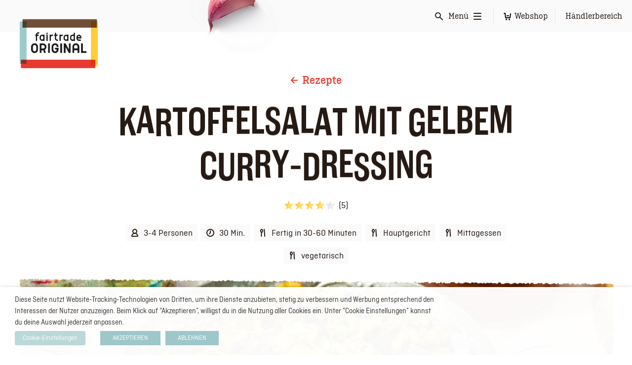

--- FILE ---
content_type: text/html; charset=UTF-8
request_url: https://www.fairtradeoriginal.de/rezept/kartoffelsalat-mit-gelbem-curry-dressing-2/
body_size: 27542
content:
<!doctype html>
<html lang="de">
  <head>
    <meta charset="utf-8">
    <meta http-equiv="X-UA-Compatible" content="IE=edge">
    <title>Kartoffelsalat mit Gelbem Curry-Dressing | Fairtrade Original (DE)</title>
<link data-rocket-prefetch href="https://bat.bing.com" rel="dns-prefetch">
<link data-rocket-prefetch href="https://connect.facebook.net" rel="dns-prefetch">
<link data-rocket-prefetch href="https://ss.fairtradeoriginal.de" rel="dns-prefetch">
<link data-rocket-prefetch href="https://assets.pinterest.com" rel="dns-prefetch">
<link data-rocket-prefetch href="https://chimpstatic.com" rel="dns-prefetch">
<link data-rocket-prefetch href="https://cdn.foodinfluencersunited.nl" rel="dns-prefetch">
<link data-rocket-prefetch href="https://cdn.foodinfluencersunited.com" rel="dns-prefetch">
<link data-rocket-prefetch href="https://shop.rewe.de" rel="dns-prefetch">
<link data-rocket-prefetch href="https://cdn.jsdelivr.net" rel="dns-prefetch">
<link data-rocket-prefetch href="https://cdn.polyfill.io" rel="dns-prefetch">
<link data-rocket-prefetch href="https://platform.getbring.com" rel="dns-prefetch">
    <meta name="viewport" content="width=device-width, initial-scale=1">
    <link rel="stylesheet" href="https://www.fairtradeoriginal.de/wp-content/themes/kaliber-fair-trade-original/assets/stylesheets/main.css">
      <link rel="apple-touch-icon" sizes="180x180" href="https://www.fairtradeoriginal.de/wp-content/themes/kaliber-fair-trade-original/assets/favicons/apple-icon.png">
    <link rel="icon" type="image/png" sizes="32x32" href="https://www.fairtradeoriginal.de/wp-content/themes/kaliber-fair-trade-original/assets/favicons/favicon-32x32.png">
    <link rel="icon" type="image/png" sizes="16x16" href="https://www.fairtradeoriginal.de/wp-content/themes/kaliber-fair-trade-original/assets/favicons/favicon-16x16.png">
    <link rel="manifest" href="https://www.fairtradeoriginal.de/wp-content/themes/kaliber-fair-trade-original/assets/favicons/site.webmanifest">
    <link rel="mask-icon" href="https://www.fairtradeoriginal.de/wp-content/themes/kaliber-fair-trade-original/assets/favicons/safari-pinned-tab.svg" color="#e73c31">
    <link rel="shortcut icon" href="https://www.fairtradeoriginal.de/wp-content/themes/kaliber-fair-trade-original/assets/favicons/favicon.ico">
    <meta name="msapplication-TileColor" content="#ffce3a">
    <meta name="msapplication-config" content="https://www.fairtradeoriginal.de/wp-content/themes/kaliber-fair-trade-original/assets/favicons/browserconfig.xml">
    <meta name="theme-color" content="#ffce3a">
    <meta name="p:domain_verify" content="cfb60952f4e011434bda8636228bc9bd"/>


      <script>
(function(w, d, s, l) {
            w[l] = w[l] || [];
            w[l].push({
                'gtm.start': new Date().getTime(),
                event: 'gtm.js'
            });
            const f = d.getElementsByTagName(s)[0];
            const j = d.createElement(s);
            const dl = l !== 'dataLayer' ? '&l=' + l : '';
            j.async = true;
            j.src = 'https://ss.fairtradeoriginal.de/webevents';
            f.parentNode.insertBefore(j, f);
        })(window, document, 'script', 'dataLayer');
		</script>
      
							<!-- Start of Food Influencers United code -->
				<script async src="https://cdn.foodinfluencersunited.nl/r2b.js"></script>
				<!-- End of Food Influencers United code -->
				
          <meta name='robots' content='index, follow, max-image-preview:large, max-snippet:-1, max-video-preview:-1' />
<link rel="alternate" href="https://www.fairtradeoriginal.de/rezept/kartoffelsalat-mit-gelbem-curry-dressing-2/" hreflang="de" />
	<!-- This site is optimized with the Yoast SEO plugin v26.7 - https://yoast.com/wordpress/plugins/seo/ -->
	<meta name="description" content="Kreative Rezeptidee für leckeren Kartoffelsalat! Endlich mal Kartoffelsalat genießen, ohne Langeweile! Genieße dieses köstliche Rezept" />
	<link rel="canonical" href="https://www.fairtradeoriginal.de/rezept/kartoffelsalat-mit-gelbem-curry-dressing-2/" />
	<meta property="og:locale" content="de_DE" />
	<meta property="og:type" content="article" />
	<meta property="og:title" content="Kartoffelsalat mit Gelbem Curry-Dressing | Fairtrade Original (DE)" />
	<meta property="og:description" content="Kreative Rezeptidee für leckeren Kartoffelsalat! Endlich mal Kartoffelsalat genießen, ohne Langeweile! Genieße dieses köstliche Rezept" />
	<meta property="og:url" content="https://www.fairtradeoriginal.de/rezept/kartoffelsalat-mit-gelbem-curry-dressing-2/" />
	<meta property="og:site_name" content="Fairtrade Original (DE)" />
	<meta property="article:publisher" content="https://www.facebook.com/FairtradeOriginalDE/" />
	<meta property="article:modified_time" content="2025-06-24T14:03:47+00:00" />
	<meta name="twitter:card" content="summary_large_image" />
	<meta name="twitter:image" content="https://www.fairtradeoriginal.nl/wp-content/uploads/NL/2019/12/HK.20245.05.23.FTO_.65.tafel-34-1024x683.jpg" />
	<meta name="twitter:label1" content="Geschätzte Lesezeit" />
	<meta name="twitter:data1" content="2 Minuten" />
	<script type="application/ld+json" class="yoast-schema-graph">{"@context":"https://schema.org","@graph":[{"@type":"WebPage","@id":"https://www.fairtradeoriginal.de/rezept/kartoffelsalat-mit-gelbem-curry-dressing-2/","url":"https://www.fairtradeoriginal.de/rezept/kartoffelsalat-mit-gelbem-curry-dressing-2/","name":"Kartoffelsalat mit Gelbem Curry-Dressing | Fairtrade Original (DE)","isPartOf":{"@id":"https://www.fairtradeoriginal.de/#website"},"primaryImageOfPage":{"@id":"https://www.fairtradeoriginal.de/rezept/kartoffelsalat-mit-gelbem-curry-dressing-2/#primaryimage"},"image":{"@id":"https://www.fairtradeoriginal.de/rezept/kartoffelsalat-mit-gelbem-curry-dressing-2/#primaryimage"},"thumbnailUrl":"","datePublished":"2024-05-29T16:59:57+00:00","dateModified":"2025-06-24T14:03:47+00:00","description":"Kreative Rezeptidee für leckeren Kartoffelsalat! Endlich mal Kartoffelsalat genießen, ohne Langeweile! Genieße dieses köstliche Rezept","breadcrumb":{"@id":"https://www.fairtradeoriginal.de/rezept/kartoffelsalat-mit-gelbem-curry-dressing-2/#breadcrumb"},"inLanguage":"de","potentialAction":[{"@type":"ReadAction","target":["https://www.fairtradeoriginal.de/rezept/kartoffelsalat-mit-gelbem-curry-dressing-2/"]}]},{"@type":"ImageObject","inLanguage":"de","@id":"https://www.fairtradeoriginal.de/rezept/kartoffelsalat-mit-gelbem-curry-dressing-2/#primaryimage","url":"","contentUrl":""},{"@type":"BreadcrumbList","@id":"https://www.fairtradeoriginal.de/rezept/kartoffelsalat-mit-gelbem-curry-dressing-2/#breadcrumb","itemListElement":[{"@type":"ListItem","position":1,"name":"Home","item":"https://www.fairtradeoriginal.de/"},{"@type":"ListItem","position":2,"name":"Kartoffelsalat mit Gelbem Curry-Dressing"}]},{"@type":"WebSite","@id":"https://www.fairtradeoriginal.de/#website","url":"https://www.fairtradeoriginal.de/","name":"Fairtrade Original (DE)","description":"Wir bringen den Originalgeschmack auf deinen Teller!","publisher":{"@id":"https://www.fairtradeoriginal.de/#organization"},"potentialAction":[{"@type":"SearchAction","target":{"@type":"EntryPoint","urlTemplate":"https://www.fairtradeoriginal.de/?s={search_term_string}"},"query-input":{"@type":"PropertyValueSpecification","valueRequired":true,"valueName":"search_term_string"}}],"inLanguage":"de"},{"@type":"Organization","@id":"https://www.fairtradeoriginal.de/#organization","name":"Fairtrade Original","url":"https://www.fairtradeoriginal.de/","logo":{"@type":"ImageObject","inLanguage":"de","@id":"https://www.fairtradeoriginal.de/#/schema/logo/image/","url":"https://www.fairtradeoriginal.de/wp-content/uploads/DE/sites/2/2020/12/fairtrade-logo-en-2020.png","contentUrl":"https://www.fairtradeoriginal.de/wp-content/uploads/DE/sites/2/2020/12/fairtrade-logo-en-2020.png","width":171,"height":106,"caption":"Fairtrade Original"},"image":{"@id":"https://www.fairtradeoriginal.de/#/schema/logo/image/"},"sameAs":["https://www.facebook.com/FairtradeOriginalDE/"]}]}</script>
	<!-- / Yoast SEO plugin. -->


<link rel='dns-prefetch' href='//www.fairtradeoriginal.de' />

<style id='wp-img-auto-sizes-contain-inline-css' type='text/css'>
img:is([sizes=auto i],[sizes^="auto," i]){contain-intrinsic-size:3000px 1500px}
/*# sourceURL=wp-img-auto-sizes-contain-inline-css */
</style>
<style id='wp-block-library-inline-css' type='text/css'>
:root{--wp-block-synced-color:#7a00df;--wp-block-synced-color--rgb:122,0,223;--wp-bound-block-color:var(--wp-block-synced-color);--wp-editor-canvas-background:#ddd;--wp-admin-theme-color:#007cba;--wp-admin-theme-color--rgb:0,124,186;--wp-admin-theme-color-darker-10:#006ba1;--wp-admin-theme-color-darker-10--rgb:0,107,160.5;--wp-admin-theme-color-darker-20:#005a87;--wp-admin-theme-color-darker-20--rgb:0,90,135;--wp-admin-border-width-focus:2px}@media (min-resolution:192dpi){:root{--wp-admin-border-width-focus:1.5px}}.wp-element-button{cursor:pointer}:root .has-very-light-gray-background-color{background-color:#eee}:root .has-very-dark-gray-background-color{background-color:#313131}:root .has-very-light-gray-color{color:#eee}:root .has-very-dark-gray-color{color:#313131}:root .has-vivid-green-cyan-to-vivid-cyan-blue-gradient-background{background:linear-gradient(135deg,#00d084,#0693e3)}:root .has-purple-crush-gradient-background{background:linear-gradient(135deg,#34e2e4,#4721fb 50%,#ab1dfe)}:root .has-hazy-dawn-gradient-background{background:linear-gradient(135deg,#faaca8,#dad0ec)}:root .has-subdued-olive-gradient-background{background:linear-gradient(135deg,#fafae1,#67a671)}:root .has-atomic-cream-gradient-background{background:linear-gradient(135deg,#fdd79a,#004a59)}:root .has-nightshade-gradient-background{background:linear-gradient(135deg,#330968,#31cdcf)}:root .has-midnight-gradient-background{background:linear-gradient(135deg,#020381,#2874fc)}:root{--wp--preset--font-size--normal:16px;--wp--preset--font-size--huge:42px}.has-regular-font-size{font-size:1em}.has-larger-font-size{font-size:2.625em}.has-normal-font-size{font-size:var(--wp--preset--font-size--normal)}.has-huge-font-size{font-size:var(--wp--preset--font-size--huge)}.has-text-align-center{text-align:center}.has-text-align-left{text-align:left}.has-text-align-right{text-align:right}.has-fit-text{white-space:nowrap!important}#end-resizable-editor-section{display:none}.aligncenter{clear:both}.items-justified-left{justify-content:flex-start}.items-justified-center{justify-content:center}.items-justified-right{justify-content:flex-end}.items-justified-space-between{justify-content:space-between}.screen-reader-text{border:0;clip-path:inset(50%);height:1px;margin:-1px;overflow:hidden;padding:0;position:absolute;width:1px;word-wrap:normal!important}.screen-reader-text:focus{background-color:#ddd;clip-path:none;color:#444;display:block;font-size:1em;height:auto;left:5px;line-height:normal;padding:15px 23px 14px;text-decoration:none;top:5px;width:auto;z-index:100000}html :where(.has-border-color){border-style:solid}html :where([style*=border-top-color]){border-top-style:solid}html :where([style*=border-right-color]){border-right-style:solid}html :where([style*=border-bottom-color]){border-bottom-style:solid}html :where([style*=border-left-color]){border-left-style:solid}html :where([style*=border-width]){border-style:solid}html :where([style*=border-top-width]){border-top-style:solid}html :where([style*=border-right-width]){border-right-style:solid}html :where([style*=border-bottom-width]){border-bottom-style:solid}html :where([style*=border-left-width]){border-left-style:solid}html :where(img[class*=wp-image-]){height:auto;max-width:100%}:where(figure){margin:0 0 1em}html :where(.is-position-sticky){--wp-admin--admin-bar--position-offset:var(--wp-admin--admin-bar--height,0px)}@media screen and (max-width:600px){html :where(.is-position-sticky){--wp-admin--admin-bar--position-offset:0px}}

/*# sourceURL=wp-block-library-inline-css */
</style><style id='global-styles-inline-css' type='text/css'>
:root{--wp--preset--aspect-ratio--square: 1;--wp--preset--aspect-ratio--4-3: 4/3;--wp--preset--aspect-ratio--3-4: 3/4;--wp--preset--aspect-ratio--3-2: 3/2;--wp--preset--aspect-ratio--2-3: 2/3;--wp--preset--aspect-ratio--16-9: 16/9;--wp--preset--aspect-ratio--9-16: 9/16;--wp--preset--color--black: #000000;--wp--preset--color--cyan-bluish-gray: #abb8c3;--wp--preset--color--white: #ffffff;--wp--preset--color--pale-pink: #f78da7;--wp--preset--color--vivid-red: #cf2e2e;--wp--preset--color--luminous-vivid-orange: #ff6900;--wp--preset--color--luminous-vivid-amber: #fcb900;--wp--preset--color--light-green-cyan: #7bdcb5;--wp--preset--color--vivid-green-cyan: #00d084;--wp--preset--color--pale-cyan-blue: #8ed1fc;--wp--preset--color--vivid-cyan-blue: #0693e3;--wp--preset--color--vivid-purple: #9b51e0;--wp--preset--gradient--vivid-cyan-blue-to-vivid-purple: linear-gradient(135deg,rgb(6,147,227) 0%,rgb(155,81,224) 100%);--wp--preset--gradient--light-green-cyan-to-vivid-green-cyan: linear-gradient(135deg,rgb(122,220,180) 0%,rgb(0,208,130) 100%);--wp--preset--gradient--luminous-vivid-amber-to-luminous-vivid-orange: linear-gradient(135deg,rgb(252,185,0) 0%,rgb(255,105,0) 100%);--wp--preset--gradient--luminous-vivid-orange-to-vivid-red: linear-gradient(135deg,rgb(255,105,0) 0%,rgb(207,46,46) 100%);--wp--preset--gradient--very-light-gray-to-cyan-bluish-gray: linear-gradient(135deg,rgb(238,238,238) 0%,rgb(169,184,195) 100%);--wp--preset--gradient--cool-to-warm-spectrum: linear-gradient(135deg,rgb(74,234,220) 0%,rgb(151,120,209) 20%,rgb(207,42,186) 40%,rgb(238,44,130) 60%,rgb(251,105,98) 80%,rgb(254,248,76) 100%);--wp--preset--gradient--blush-light-purple: linear-gradient(135deg,rgb(255,206,236) 0%,rgb(152,150,240) 100%);--wp--preset--gradient--blush-bordeaux: linear-gradient(135deg,rgb(254,205,165) 0%,rgb(254,45,45) 50%,rgb(107,0,62) 100%);--wp--preset--gradient--luminous-dusk: linear-gradient(135deg,rgb(255,203,112) 0%,rgb(199,81,192) 50%,rgb(65,88,208) 100%);--wp--preset--gradient--pale-ocean: linear-gradient(135deg,rgb(255,245,203) 0%,rgb(182,227,212) 50%,rgb(51,167,181) 100%);--wp--preset--gradient--electric-grass: linear-gradient(135deg,rgb(202,248,128) 0%,rgb(113,206,126) 100%);--wp--preset--gradient--midnight: linear-gradient(135deg,rgb(2,3,129) 0%,rgb(40,116,252) 100%);--wp--preset--font-size--small: 13px;--wp--preset--font-size--medium: 20px;--wp--preset--font-size--large: 36px;--wp--preset--font-size--x-large: 42px;--wp--preset--spacing--20: 0.44rem;--wp--preset--spacing--30: 0.67rem;--wp--preset--spacing--40: 1rem;--wp--preset--spacing--50: 1.5rem;--wp--preset--spacing--60: 2.25rem;--wp--preset--spacing--70: 3.38rem;--wp--preset--spacing--80: 5.06rem;--wp--preset--shadow--natural: 6px 6px 9px rgba(0, 0, 0, 0.2);--wp--preset--shadow--deep: 12px 12px 50px rgba(0, 0, 0, 0.4);--wp--preset--shadow--sharp: 6px 6px 0px rgba(0, 0, 0, 0.2);--wp--preset--shadow--outlined: 6px 6px 0px -3px rgb(255, 255, 255), 6px 6px rgb(0, 0, 0);--wp--preset--shadow--crisp: 6px 6px 0px rgb(0, 0, 0);}:where(.is-layout-flex){gap: 0.5em;}:where(.is-layout-grid){gap: 0.5em;}body .is-layout-flex{display: flex;}.is-layout-flex{flex-wrap: wrap;align-items: center;}.is-layout-flex > :is(*, div){margin: 0;}body .is-layout-grid{display: grid;}.is-layout-grid > :is(*, div){margin: 0;}:where(.wp-block-columns.is-layout-flex){gap: 2em;}:where(.wp-block-columns.is-layout-grid){gap: 2em;}:where(.wp-block-post-template.is-layout-flex){gap: 1.25em;}:where(.wp-block-post-template.is-layout-grid){gap: 1.25em;}.has-black-color{color: var(--wp--preset--color--black) !important;}.has-cyan-bluish-gray-color{color: var(--wp--preset--color--cyan-bluish-gray) !important;}.has-white-color{color: var(--wp--preset--color--white) !important;}.has-pale-pink-color{color: var(--wp--preset--color--pale-pink) !important;}.has-vivid-red-color{color: var(--wp--preset--color--vivid-red) !important;}.has-luminous-vivid-orange-color{color: var(--wp--preset--color--luminous-vivid-orange) !important;}.has-luminous-vivid-amber-color{color: var(--wp--preset--color--luminous-vivid-amber) !important;}.has-light-green-cyan-color{color: var(--wp--preset--color--light-green-cyan) !important;}.has-vivid-green-cyan-color{color: var(--wp--preset--color--vivid-green-cyan) !important;}.has-pale-cyan-blue-color{color: var(--wp--preset--color--pale-cyan-blue) !important;}.has-vivid-cyan-blue-color{color: var(--wp--preset--color--vivid-cyan-blue) !important;}.has-vivid-purple-color{color: var(--wp--preset--color--vivid-purple) !important;}.has-black-background-color{background-color: var(--wp--preset--color--black) !important;}.has-cyan-bluish-gray-background-color{background-color: var(--wp--preset--color--cyan-bluish-gray) !important;}.has-white-background-color{background-color: var(--wp--preset--color--white) !important;}.has-pale-pink-background-color{background-color: var(--wp--preset--color--pale-pink) !important;}.has-vivid-red-background-color{background-color: var(--wp--preset--color--vivid-red) !important;}.has-luminous-vivid-orange-background-color{background-color: var(--wp--preset--color--luminous-vivid-orange) !important;}.has-luminous-vivid-amber-background-color{background-color: var(--wp--preset--color--luminous-vivid-amber) !important;}.has-light-green-cyan-background-color{background-color: var(--wp--preset--color--light-green-cyan) !important;}.has-vivid-green-cyan-background-color{background-color: var(--wp--preset--color--vivid-green-cyan) !important;}.has-pale-cyan-blue-background-color{background-color: var(--wp--preset--color--pale-cyan-blue) !important;}.has-vivid-cyan-blue-background-color{background-color: var(--wp--preset--color--vivid-cyan-blue) !important;}.has-vivid-purple-background-color{background-color: var(--wp--preset--color--vivid-purple) !important;}.has-black-border-color{border-color: var(--wp--preset--color--black) !important;}.has-cyan-bluish-gray-border-color{border-color: var(--wp--preset--color--cyan-bluish-gray) !important;}.has-white-border-color{border-color: var(--wp--preset--color--white) !important;}.has-pale-pink-border-color{border-color: var(--wp--preset--color--pale-pink) !important;}.has-vivid-red-border-color{border-color: var(--wp--preset--color--vivid-red) !important;}.has-luminous-vivid-orange-border-color{border-color: var(--wp--preset--color--luminous-vivid-orange) !important;}.has-luminous-vivid-amber-border-color{border-color: var(--wp--preset--color--luminous-vivid-amber) !important;}.has-light-green-cyan-border-color{border-color: var(--wp--preset--color--light-green-cyan) !important;}.has-vivid-green-cyan-border-color{border-color: var(--wp--preset--color--vivid-green-cyan) !important;}.has-pale-cyan-blue-border-color{border-color: var(--wp--preset--color--pale-cyan-blue) !important;}.has-vivid-cyan-blue-border-color{border-color: var(--wp--preset--color--vivid-cyan-blue) !important;}.has-vivid-purple-border-color{border-color: var(--wp--preset--color--vivid-purple) !important;}.has-vivid-cyan-blue-to-vivid-purple-gradient-background{background: var(--wp--preset--gradient--vivid-cyan-blue-to-vivid-purple) !important;}.has-light-green-cyan-to-vivid-green-cyan-gradient-background{background: var(--wp--preset--gradient--light-green-cyan-to-vivid-green-cyan) !important;}.has-luminous-vivid-amber-to-luminous-vivid-orange-gradient-background{background: var(--wp--preset--gradient--luminous-vivid-amber-to-luminous-vivid-orange) !important;}.has-luminous-vivid-orange-to-vivid-red-gradient-background{background: var(--wp--preset--gradient--luminous-vivid-orange-to-vivid-red) !important;}.has-very-light-gray-to-cyan-bluish-gray-gradient-background{background: var(--wp--preset--gradient--very-light-gray-to-cyan-bluish-gray) !important;}.has-cool-to-warm-spectrum-gradient-background{background: var(--wp--preset--gradient--cool-to-warm-spectrum) !important;}.has-blush-light-purple-gradient-background{background: var(--wp--preset--gradient--blush-light-purple) !important;}.has-blush-bordeaux-gradient-background{background: var(--wp--preset--gradient--blush-bordeaux) !important;}.has-luminous-dusk-gradient-background{background: var(--wp--preset--gradient--luminous-dusk) !important;}.has-pale-ocean-gradient-background{background: var(--wp--preset--gradient--pale-ocean) !important;}.has-electric-grass-gradient-background{background: var(--wp--preset--gradient--electric-grass) !important;}.has-midnight-gradient-background{background: var(--wp--preset--gradient--midnight) !important;}.has-small-font-size{font-size: var(--wp--preset--font-size--small) !important;}.has-medium-font-size{font-size: var(--wp--preset--font-size--medium) !important;}.has-large-font-size{font-size: var(--wp--preset--font-size--large) !important;}.has-x-large-font-size{font-size: var(--wp--preset--font-size--x-large) !important;}
/*# sourceURL=global-styles-inline-css */
</style>

<style id='classic-theme-styles-inline-css' type='text/css'>
/*! This file is auto-generated */
.wp-block-button__link{color:#fff;background-color:#32373c;border-radius:9999px;box-shadow:none;text-decoration:none;padding:calc(.667em + 2px) calc(1.333em + 2px);font-size:1.125em}.wp-block-file__button{background:#32373c;color:#fff;text-decoration:none}
/*# sourceURL=/wp-includes/css/classic-themes.min.css */
</style>
<link rel='stylesheet' id='cookie-law-info-css' href='https://www.fairtradeoriginal.de/wp-content/plugins/webtoffee-gdpr-cookie-consent/public/css/cookie-law-info-public.css' type='text/css' media='all' />
<link rel='stylesheet' id='cookie-law-info-gdpr-css' href='https://www.fairtradeoriginal.de/wp-content/plugins/webtoffee-gdpr-cookie-consent/public/css/cookie-law-info-gdpr.css' type='text/css' media='all' />
<style id='cookie-law-info-gdpr-inline-css' type='text/css'>
.cli-modal-content, .cli-tab-content { background-color: #ffffff; }.cli-privacy-content-text, .cli-modal .cli-modal-dialog, .cli-tab-container p, a.cli-privacy-readmore { color: #000000; }.cli-tab-header { background-color: #f2f2f2; }.cli-tab-header, .cli-tab-header a.cli-nav-link,span.cli-necessary-caption,.cli-switch .cli-slider:after { color: #000000; }.cli-switch .cli-slider:before { background-color: #ffffff; }.cli-switch input:checked + .cli-slider:before { background-color: #ffffff; }.cli-switch .cli-slider { background-color: #e3e1e8; }.cli-switch input:checked + .cli-slider { background-color: #28a745; }.cli-modal-close svg { fill: #000000; }.cli-tab-footer .wt-cli-privacy-accept-all-btn { background-color: #00acad; color: #ffffff}.cli-tab-footer .wt-cli-privacy-accept-btn { background-color: #00acad; color: #ffffff}.cli-tab-header a:before{ border-right: 1px solid #000000; border-bottom: 1px solid #000000; }
/*# sourceURL=cookie-law-info-gdpr-inline-css */
</style>
<link rel='stylesheet' id='wp-postratings-css' href='https://www.fairtradeoriginal.de/wp-content/plugins/wp-postratings/css/postratings-css.css' type='text/css' media='all' />
<script type="text/javascript" src="https://www.fairtradeoriginal.de/wp-includes/js/jquery/jquery.min.js" id="jquery-core-js"></script>
<script type="text/javascript" id="cookie-law-info-js-extra">
/* <![CDATA[ */
var Cli_Data = {"nn_cookie_ids":[],"non_necessary_cookies":[],"cookielist":{"necessary":{"id":122,"status":true,"priority":0,"title":"Notwendig","strict":true,"default_state":false,"ccpa_optout":false,"loadonstart":false},"functional":{"id":123,"status":true,"priority":5,"title":"Funktional","strict":false,"default_state":true,"ccpa_optout":false,"loadonstart":false},"performance":{"id":124,"status":true,"priority":4,"title":"Performance","strict":false,"default_state":true,"ccpa_optout":false,"loadonstart":false},"analytics":{"id":125,"status":true,"priority":3,"title":"Analyse","strict":false,"default_state":true,"ccpa_optout":false,"loadonstart":false},"advertisement":{"id":126,"status":true,"priority":2,"title":"Werbung","strict":false,"default_state":true,"ccpa_optout":false,"loadonstart":false},"others":{"id":127,"status":true,"priority":1,"title":"Nicht kategorisiert","strict":false,"default_state":true,"ccpa_optout":false,"loadonstart":false}},"ajax_url":"https://www.fairtradeoriginal.de/wp-admin/admin-ajax.php","current_lang":"de","security":"95a5f66599","eu_countries":["GB"],"geoIP":"disabled","use_custom_geolocation_api":"","custom_geolocation_api":"https://geoip.cookieyes.com/geoip/checker/result.php","consentVersion":"1","strictlyEnabled":["necessary","obligatoire"],"cookieDomain":"","privacy_length":"250","ccpaEnabled":"","ccpaRegionBased":"","ccpaBarEnabled":"","ccpaType":"gdpr","triggerDomRefresh":"","secure_cookies":""};
var log_object = {"ajax_url":"https://www.fairtradeoriginal.de/wp-admin/admin-ajax.php"};
//# sourceURL=cookie-law-info-js-extra
/* ]]> */
</script>
<script type="text/javascript" src="https://www.fairtradeoriginal.de/wp-content/plugins/webtoffee-gdpr-cookie-consent/public/js/cookie-law-info-public.js" id="cookie-law-info-js"></script>
<script type="text/javascript" id="my_loadmore-js-extra">
/* <![CDATA[ */
var misha_loadmore_params = {"ajaxurl":"https://www.fairtradeoriginal.de/wp-admin/admin-ajax.php","posts":"{\"page\":0,\"hggns_recipe\":\"kartoffelsalat-mit-gelbem-curry-dressing-2\",\"post_type\":\"hggns_recipe\",\"name\":\"kartoffelsalat-mit-gelbem-curry-dressing-2\",\"error\":\"\",\"m\":\"\",\"p\":0,\"post_parent\":\"\",\"subpost\":\"\",\"subpost_id\":\"\",\"attachment\":\"\",\"attachment_id\":0,\"pagename\":\"\",\"page_id\":0,\"second\":\"\",\"minute\":\"\",\"hour\":\"\",\"day\":0,\"monthnum\":0,\"year\":0,\"w\":0,\"category_name\":\"\",\"tag\":\"\",\"cat\":\"\",\"tag_id\":\"\",\"author\":\"\",\"author_name\":\"\",\"feed\":\"\",\"tb\":\"\",\"paged\":0,\"meta_key\":\"\",\"meta_value\":\"\",\"preview\":\"\",\"s\":\"\",\"sentence\":\"\",\"title\":\"\",\"fields\":\"all\",\"menu_order\":\"\",\"embed\":\"\",\"category__in\":[],\"category__not_in\":[],\"category__and\":[],\"post__in\":[],\"post__not_in\":[],\"post_name__in\":[],\"tag__in\":[],\"tag__not_in\":[],\"tag__and\":[],\"tag_slug__in\":[],\"tag_slug__and\":[],\"post_parent__in\":[],\"post_parent__not_in\":[],\"author__in\":[],\"author__not_in\":[],\"search_columns\":[],\"posts_per_page\":9,\"ignore_sticky_posts\":false,\"suppress_filters\":false,\"cache_results\":true,\"update_post_term_cache\":true,\"update_menu_item_cache\":false,\"lazy_load_term_meta\":true,\"update_post_meta_cache\":true,\"nopaging\":false,\"comments_per_page\":\"50\",\"no_found_rows\":false,\"order\":\"DESC\"}","current_page":"1","max_page":"0"};
//# sourceURL=my_loadmore-js-extra
/* ]]> */
</script>
<script type="text/javascript" src="https://www.fairtradeoriginal.de/wp-content/themes/kaliber-fair-trade-original/myloadmore.js" id="my_loadmore-js"></script>
<link rel='shortlink' href='https://www.fairtradeoriginal.de/?p=6087' />
	<!-- meta links -->
		<!-- end:meta links -->
	
	<script type="application/ld+json" class="js-singleRecipe-schema">
		{
    "@context": "http://schema.org",
    "@type": "Recipe",
    "datePublished": "2024-05-29",
    "description": "Dieser Kartoffelsalat ist ein echtes Geschmackserlebnis! Die thailändische Gelbe Curry-Kräuterpaste ist mild-würzig und enthält die vollen Aromen von Zitronengras, Curry und Koriander. Da die kleinen Kartoffeln die Aromen gut aufnehmen, werden sie zu echten Geschmacksbomben.",
    "image": "https://www.fairtradeoriginal.nl/wp-content/uploads/NL/2019/12/HK.20245.05.23.FTO_.65.tafel-34-scaled.jpg",
    "author": {
        "@type": "Organization",
        "name": "Fairtrade Original"
    },
    "recipeIngredient": [
        "1 kg Drillinge (kleine Kartoffeln mit Schale)",
        "2 Knoblauchzehen",
        "Olivenöl",
        "1 Schalotte",
        "150 g Erbsen",
        "1 Zucchini",
        "3 Frühlingszwiebeln",
        "Ein Bund Koriander",
        "2 EL geröstete Kürbiskerne",
        "Thailändische Gelbe Currypaste",
        "200 ml Kokosmilch"
    ],
    "name": "Kartoffelsalat mit Gelbem Curry-Dressing",
    "recipeInstructions": [
        {
            "@type": "HowToStep",
            "text": "Lege die Kartoffeln auf ein Backblech und beträufle sie mit Olivenöl. Presse den Knoblauch darüber aus und rühre ihn unter. Mit etwas Salz bestreuen."
        },
        {
            "@type": "HowToStep",
            "text": "Schneide die Schalotte klein und dünste sie in etwas Öl an. Gib die Currypaste dazu und brate sie kurz mit. Gieße die Kokosmilch hinzu und rühre gut um, bis die Paste vollständig in der Kokosmilch aufgelöst ist."
        },
        {
            "@type": "HowToStep",
            "text": "Schneide die Zucchini in kleine Würfel, die Frühlingszwiebeln in Ringe und hacke den Koriander. Rühre die Zucchini und die Erbsen in die gelbe Currymischung und wärme sie kurz mit."
        },
        {
            "@type": "HowToStep",
            "text": "Drücke die Kartoffeln, wenn sie etwas abgekühlt sind, leicht mit einer Gabel auseinander. Gib die Kartoffeln in eine schöne Schüssel und verteile die Currymischung mit dem Gemüse darüber. Garniere den Salat mit den Frühlingszwiebeln, Kürbiskernen und gehacktem Koriander."
        }
    ],
    "recipeYield": "3-4 Personen",
    "keywords": "Kartoffelsalat, Gelber Curry, Kräuterpaste, Thailändisch",
    "recipeCuisine": "Thailändisch",
    "recipeCategory": "Faire Rezepte",
    "aggregateRating": {
        "@type": "AggregateRating",
        "ratingValue": "4.2",
        "ratingCount": "5",
        "bestRating": "5",
        "worstRating": "1"
    },
    "totalTime": "PT30M"
}	</script>
	
	<script>(()=>{var o=[],i={};["on","off","toggle","show"].forEach((l=>{i[l]=function(){o.push([l,arguments])}})),window.Boxzilla=i,window.boxzilla_queue=o})();</script><link rel="icon" href="https://www.fairtradeoriginal.de/wp-content/uploads/DE/sites/2/2025/07/cropped-FTO_AO_ads_logo-1200x1200-1-32x32.jpg" sizes="32x32" />
<link rel="icon" href="https://www.fairtradeoriginal.de/wp-content/uploads/DE/sites/2/2025/07/cropped-FTO_AO_ads_logo-1200x1200-1-192x192.jpg" sizes="192x192" />
<link rel="apple-touch-icon" href="https://www.fairtradeoriginal.de/wp-content/uploads/DE/sites/2/2025/07/cropped-FTO_AO_ads_logo-1200x1200-1-180x180.jpg" />
<meta name="msapplication-TileImage" content="https://www.fairtradeoriginal.de/wp-content/uploads/DE/sites/2/2025/07/cropped-FTO_AO_ads_logo-1200x1200-1-270x270.jpg" />

    <!--
    /**
    * @license
    * MyFonts Webfont Build ID 3515420, 2018-01-25T04:45:12-0500
    *
    * The fonts listed in this notice are subject to the End User License
    * Agreement(s) entered into by the website owner. All other parties are
    * explicitly restricted from using the Licensed Webfonts(s).
    *
    * You may obtain a valid license at the URLs below.
    *
    * Webfont: Ciutadella-SemiBold by Emtype Foundry
    * URL: https://www.myfonts.com/fonts/emtype/ciutadella/semi-bold/
    * Copyright: Copyright (c) 2012 by Eduardo Manso. All rights reserved.
    *
    * Webfont: Ciutadella-RegularItalic by Emtype Foundry
    * URL: https://www.myfonts.com/fonts/emtype/ciutadella/italic/
    * Copyright: Copyright (c) 2012 by Eduardo Manso. All rights reserved.
    *
    * Webfont: Ciutadella-Regular by Emtype Foundry
    * URL: https://www.myfonts.com/fonts/emtype/ciutadella/regular/
    * Copyright: Copyright (c) 2012 by Eduardo Manso. All rights reserved.
    *
    * Webfont: AmericaneCond-Medium by HVD Fonts
    * URL: https://www.myfonts.com/fonts/hvdfonts/americane-condensed/medium/
    * Copyright: Copyright (c) 2015 by Hannes von Doehren. All rights reserved.
    *
    * Webfont: CiutadellaSlab-Md by Emtype Foundry
    * URL: https://www.myfonts.com/fonts/emtype/ciutadella-slab/medium-regular/
    * Copyright: Copyright (c) 2016 by Eduardo Manso. All rights reserved.
    *
    * Webfont: CiutadellaSlab-Rg by Emtype Foundry
    * URL: https://www.myfonts.com/fonts/emtype/ciutadella-slab/regular/
    * Copyright: Copyright (c) 2016 by Eduardo Manso. All rights reserved.
    *
    *
    * License: https://www.myfonts.com/viewlicense?type=web&buildid=3515420
    * Licensed pageviews: 100,000
    *
    * © 2018 MyFonts Inc
    */

    -->
                        <script id="mcjs">
                !function(c,h,i,m,p){m=c.createElement(h),p=c.getElementsByTagName(h)[0],m.async=1,m.src=i,p.parentNode.insertBefore(m,p)}(document,"script","https://chimpstatic.com/mcjs-connected/js/users/cbb6d6d0e6a6491ce2c9b9973/b6105135bb841d2f857c98b80.js");            </script>
        <link rel='stylesheet' id='cookie-law-info-table-css' href='https://www.fairtradeoriginal.de/wp-content/plugins/webtoffee-gdpr-cookie-consent/public/css/cookie-law-info-table.css' type='text/css' media='all' />
<style id="rocket-lazyrender-inline-css">[data-wpr-lazyrender] {content-visibility: auto;}</style><meta name="generator" content="WP Rocket 3.20.3" data-wpr-features="wpr_preconnect_external_domains wpr_automatic_lazy_rendering wpr_desktop" /></head>
<body>




  <div  class="SiteLayout">    <canvas class="ShapesBg js-shapesBg" data-paper-hidpi="off" data-shape-layout="0" width="1768" height="6100"></canvas>

<div data-wpr-lazyrender="1" class="SiteLayout-header">
  <header  class="SiteHeader js-siteHeader" data-has-shop>
    <div class="SiteHeader-layout">
                      <a class="SiteHeader-logo js-siteHeader-logo" href="https://www.fairtradeoriginal.de/" title="Zur Homepage">
            <img class="SiteHeader-logoImage" src="https://www.fairtradeoriginal.de/wp-content/uploads/DE/sites/2/2025/02/FTO_logo_2024_300dpi-900x575.png" alt="Logo Fairtrade" width="900" height="575" />
        </a>
      <div class="SiteHeader-inset js-siteHeader-inset">
        <div class="SiteHeaderInset">
  <div class="Inset">
  <object
    data="https://www.fairtradeoriginal.de/wp-content/themes/kaliber-fair-trade-original/assets/images/asia/garlic.svg"
    type="image/svg+xml"
    class="Inset-image"
  ></object>
</div>

</div>
      </div>
      <div class="SiteHeader-actions js-siteHeader-actions">
          <a
    class="ButtonIcon SiteHeader-searchLink js-buttonIcon"
    href="https://www.fairtradeoriginal.de/?s"
    title="Suchen"
            data-animated-icon="search"      >
    <span class="ButtonIcon-layout">
              <span class="ButtonIcon-animatedContainer js-buttonIcon-animatedIcon" style="width: 16px; height: 16px"></span>
          </span>
    <span class="u-visuallyHidden">Suchen</span>
  </a>
        <button class="SiteHeader-drawerToggle js-siteHeader-drawerToggle">
          <span class="SiteHeader-drawerToggleHamburger">
            <span class="SiteHeader-drawerToggleLayout">
              <span class="SiteHeader-drawerToggleLabel">Menü</span>
              <span class="SiteHeader-drawerToggleIcon js-siteHeader-drawerToggleHamburger"></span>
            </span>
          </span>
          <span class="SiteHeader-drawerToggleCross">
            <span class="SiteHeader-drawerToggleLayout">
              <span class="u-visuallyHidden">Schließen</span>
              <span class="SiteHeader-drawerToggleIcon js-siteHeader-drawerToggleCross"></span>
            </span>
          </span>
        </button>

                  <div class="SiteHeader-shopLinkContainer js-siteHeader-shopLink">
            <a href="https://gustone.de/Fairtrade-Original:::75_220.html" target="_blank" rel="noopener noreferrer" class="SiteHeader-shopLink">
              <svg width="16" height="16" viewBox="0 0 16 16" xmlns="http://www.w3.org/2000/svg" xmlns:xlink="http://www.w3.org/1999/xlink">
  <path d="M14.124 2.008a.999.999 0 0 1 .868 1.116l-1 8A1 1 0 0 1 13 12H4a1 1 0 0 1-.994-.889L2.104 3H1a1 1 0 1 1 0-2h2c.057 0 .105.024.159.032.058.01.115.015.169.035.07.024.13.061.192.099.048.03.096.057.138.094.05.045.088.097.128.149.038.051.076.098.105.156.028.058.042.121.058.185.013.048.039.089.045.14L4.895 10h7.222l.891-7.124c.069-.548.567-.93 1.116-.868zM5.5 13a1.5 1.5 0 1 1-.001 3.001 1.5 1.5 0 0 1 .001-3zm6 0a1.5 1.5 0 1 1-.001 3.001 1.5 1.5 0 0 1 .001-3zM7 8a1 1 0 1 1 0-2h3a1 1 0 1 1 0 2H7z" fill-rule="evenodd"/>
</svg>
              <span class="SiteHeader-shopLinkLabel">Webshop</span>
            </a>
          </div>
          <div class="SiteHeader-shopLinkContainer js-siteHeader-shopLink">
            <a href="https://vonaristo.com/Fairtrade-Original:::1_356.html" target="_blank" rel="noopener noreferrer" class="SiteHeader-shopLink">
                            <span class="SiteHeader-shopLinkLabel">Händlerbereich</span>
            </a>
          </div>
              </div>
    </div>
  </header>
</div>
<div data-wpr-lazyrender="1" class="SiteLayout-main">
<div  class="SingleRecipe js-singleRecipe js-pageStagger" data--off-animate-on="hero-image-ready">
	<div class="SingleRecipe-pageHeader js-pageStagger-item u-hiddenForJs">
		<div class="u-container-md">
			<header class="PageHeader custom-anchorpoints-relative">
  <div id="pageheader" class="custom-anchorpoints"></div>
  <div class="PageHeader-layout">
          <div class="PageHeader-backLink">
        <a class="BackLink u-animatedLink" href="https://www.fairtradeoriginal.de/rezepte/alles/">
  <svg width="16" height="16" viewBox="0 0 16 16" fill="#261b14">
  <path fill-rule="evenodd" d="M14,6.6568 L4.414,6.6568 L8.364,2.7068 C8.754,2.3168 8.754,1.6838 8.364,1.2928 C7.973,0.9028 7.34,0.9028 6.95,1.2928 L1.293,6.9498 C0.902,7.3408 0.902,7.9728 1.293,8.3638 L6.95,14.0208 C7.145,14.2158 7.401,14.3138 7.657,14.3138 C7.913,14.3138 8.168,14.2158 8.364,14.0208 C8.754,13.6298 8.754,12.9968 8.364,12.6068 L4.414,8.6568 L14,8.6568 C14.552,8.6568 15,8.2088 15,7.6568 C15,7.1048 14.552,6.6568 14,6.6568"/>
</svg>
  Rezepte</a>
      </div>
    
    <div class="PageHeader-title">
      <h1 class="Title js-title u-hiddenForJs " >
  Kartoffelsalat mit Gelbem Curry-Dressing</h1>
    </div>

      </div>
</header>

		</div>
	</div>

	<div class="SingleRecipe-meta js-pageStagger-item u-hiddenForJs">
		<div class="u-container-md">
					<div class="js-star-rating test">
				<div id="post-ratings-6087" class="post-ratings" data-nonce="2386bb333d"><img id="rating_6087_1" src="https://www.fairtradeoriginal.de/wp-content/plugins/wp-postratings/images/stars/rating_on.gif" alt="1 Star" title="1 Star" onmouseover="current_rating(6087, 1, '1 Star');" onmouseout="ratings_off(4.2, 0, 0);" onclick="rate_post();" onkeypress="rate_post();" style="cursor: pointer; border: 0px;" /><img id="rating_6087_2" src="https://www.fairtradeoriginal.de/wp-content/plugins/wp-postratings/images/stars/rating_on.gif" alt="2 Stars" title="2 Stars" onmouseover="current_rating(6087, 2, '2 Stars');" onmouseout="ratings_off(4.2, 0, 0);" onclick="rate_post();" onkeypress="rate_post();" style="cursor: pointer; border: 0px;" /><img id="rating_6087_3" src="https://www.fairtradeoriginal.de/wp-content/plugins/wp-postratings/images/stars/rating_on.gif" alt="3 Stars" title="3 Stars" onmouseover="current_rating(6087, 3, '3 Stars');" onmouseout="ratings_off(4.2, 0, 0);" onclick="rate_post();" onkeypress="rate_post();" style="cursor: pointer; border: 0px;" /><img id="rating_6087_4" src="https://www.fairtradeoriginal.de/wp-content/plugins/wp-postratings/images/stars/rating_on.gif" alt="4 Stars" title="4 Stars" onmouseover="current_rating(6087, 4, '4 Stars');" onmouseout="ratings_off(4.2, 0, 0);" onclick="rate_post();" onkeypress="rate_post();" style="cursor: pointer; border: 0px;" /><img id="rating_6087_5" src="https://www.fairtradeoriginal.de/wp-content/plugins/wp-postratings/images/stars/rating_off.gif" alt="5 Stars" title="5 Stars" onmouseover="current_rating(6087, 5, '5 Stars');" onmouseout="ratings_off(4.2, 0, 0);" onclick="rate_post();" onkeypress="rate_post();" style="cursor: pointer; border: 0px;" /> <span>(5)</span></div><div id="post-ratings-6087-loading" class="post-ratings-loading"><img src="https://www.fairtradeoriginal.de/wp-content/plugins/wp-postratings/images/loading.gif" width="16" height="16" class="post-ratings-image" />Loading...</div>			</div>
						<div class="RecipeMeta">
      <div class="RecipeMeta-item">
      <div class="LabelWithIcon">
  <svg width="16" height="16" viewBox="0 0 16 16" fill="#261b14">
  <path stroke-width="0" fill-rule="evenodd" d="M8,10 C10.415,10 12.435,11.721 12.899,14 L3.101,14 C3.565,11.721 5.585,10 8,10 M5,5 C5,3.346 6.346,2 8,2 C9.654,2 11,3.346 11,5 C11,6.654 9.654,8 8,8 C6.346,8 5,6.654 5,5 M1,15 C1,15.552 1.447,16 2,16 L14,16 C14.553,16 15,15.552 15,15 C15,12.302 13.463,9.96 11.222,8.792 C12.3,7.874 13,6.524 13,5 C13,2.243 10.757,0 8,0 C5.243,0 3,2.243 3,5 C3,6.524 3.7,7.874 4.778,8.792 C2.537,9.96 1,12.302 1,15"/>
</svg>
  <span class="LabelWithIcon-label">
    3-4 Personen  </span>
</div>
    </div>
  
      <div class="RecipeMeta-item">
      <div class="LabelWithIcon">
  <svg width="16" height="16" viewBox="0 0 16 16" fill="#261b14">
  <path fill-rule="evenodd" d="M8,16 C3.589,16 0,12.411 0,8 C0,3.589 3.589,0 8,0 C12.411,0 16,3.589 16,8 C16,12.411 12.411,16 8,16 Z M8,2 C4.691,2 2,4.691 2,8 C2,11.309 4.691,14 8,14 C11.309,14 14,11.309 14,8 C14,4.691 11.309,2 8,2 Z M6,11 C5.744,11 5.488,10.902 5.293,10.707 C4.902,10.316 4.902,9.684 5.293,9.293 L7,7.586 L7,4 C7,3.448 7.447,3 8,3 C8.553,3 9,3.448 9,4 L9,8 C9,8.265 8.895,8.52 8.707,8.707 L6.707,10.707 C6.512,10.902 6.256,11 6,11 Z"/>
</svg>
  <span class="LabelWithIcon-label">
    30 Min.  </span>
</div>
    </div>
  
      <div class="RecipeMeta-item">
      <div class="LabelWithIcon">
  <svg width="16" height="16" viewBox="0 0 16 16" fill="#261b14">
  <path fill-rule="evenodd" d="M11.1485,0.0054 C11.7105,-0.0226 12.1785,0.3814 12.2175,0.9314 L13.2175,14.9314 C13.2565,15.4824 12.8415,15.9614 12.2915,16.0004 C12.2665,16.0024 12.2425,16.0034 12.2185,16.0034 C11.6985,16.0034 11.2595,15.6004 11.2225,15.0744 L10.2225,1.0744 C10.1835,0.5234 10.5975,0.0454 11.1485,0.0054 Z M5.1533,15.9659 C4.6023,15.9259 4.1883,15.4479 4.2273,14.8969 L4.7413,7.6779 C3.6103,7.0559 2.8883,5.5479 3.0143,3.7819 C3.0853,2.7879 3.4193,1.8599 3.9563,1.1669 C4.5753,0.3669 5.4183,-0.0531 6.2913,0.0059 C7.9683,0.1249 9.1583,1.9719 8.9993,4.2089 C8.9283,5.2029 8.5933,6.1319 8.0573,6.8239 C7.6853,7.3029 7.2273,7.6299 6.7373,7.8149 L6.2223,15.0389 C6.1843,15.5659 5.7453,15.9679 5.2253,15.9679 C5.2013,15.9679 5.1773,15.9669 5.1533,15.9659 Z M5.0093,3.9239 C4.9223,5.1419 5.4583,5.9619 5.8643,5.9899 C6.0473,6.0079 6.2763,5.8579 6.4763,5.5999 C6.7693,5.2209 6.9613,4.6619 7.0043,4.0669 C7.0913,2.8489 6.5553,2.0289 6.1483,2.0009 C6.1413,1.9999 6.1333,1.9999 6.1253,1.9999 C5.9463,1.9999 5.7293,2.1439 5.5373,2.3909 C5.2443,2.7699 5.0513,3.3289 5.0093,3.9239 Z"/>
</svg>
  <span class="LabelWithIcon-label">
    Fertig in 30-60 Minuten  </span>
</div>
    </div>
      <div class="RecipeMeta-item">
      <div class="LabelWithIcon">
  <svg width="16" height="16" viewBox="0 0 16 16" fill="#261b14">
  <path fill-rule="evenodd" d="M11.1485,0.0054 C11.7105,-0.0226 12.1785,0.3814 12.2175,0.9314 L13.2175,14.9314 C13.2565,15.4824 12.8415,15.9614 12.2915,16.0004 C12.2665,16.0024 12.2425,16.0034 12.2185,16.0034 C11.6985,16.0034 11.2595,15.6004 11.2225,15.0744 L10.2225,1.0744 C10.1835,0.5234 10.5975,0.0454 11.1485,0.0054 Z M5.1533,15.9659 C4.6023,15.9259 4.1883,15.4479 4.2273,14.8969 L4.7413,7.6779 C3.6103,7.0559 2.8883,5.5479 3.0143,3.7819 C3.0853,2.7879 3.4193,1.8599 3.9563,1.1669 C4.5753,0.3669 5.4183,-0.0531 6.2913,0.0059 C7.9683,0.1249 9.1583,1.9719 8.9993,4.2089 C8.9283,5.2029 8.5933,6.1319 8.0573,6.8239 C7.6853,7.3029 7.2273,7.6299 6.7373,7.8149 L6.2223,15.0389 C6.1843,15.5659 5.7453,15.9679 5.2253,15.9679 C5.2013,15.9679 5.1773,15.9669 5.1533,15.9659 Z M5.0093,3.9239 C4.9223,5.1419 5.4583,5.9619 5.8643,5.9899 C6.0473,6.0079 6.2763,5.8579 6.4763,5.5999 C6.7693,5.2209 6.9613,4.6619 7.0043,4.0669 C7.0913,2.8489 6.5553,2.0289 6.1483,2.0009 C6.1413,1.9999 6.1333,1.9999 6.1253,1.9999 C5.9463,1.9999 5.7293,2.1439 5.5373,2.3909 C5.2443,2.7699 5.0513,3.3289 5.0093,3.9239 Z"/>
</svg>
  <span class="LabelWithIcon-label">
    Hauptgericht  </span>
</div>
    </div>
      <div class="RecipeMeta-item">
      <div class="LabelWithIcon">
  <svg width="16" height="16" viewBox="0 0 16 16" fill="#261b14">
  <path fill-rule="evenodd" d="M11.1485,0.0054 C11.7105,-0.0226 12.1785,0.3814 12.2175,0.9314 L13.2175,14.9314 C13.2565,15.4824 12.8415,15.9614 12.2915,16.0004 C12.2665,16.0024 12.2425,16.0034 12.2185,16.0034 C11.6985,16.0034 11.2595,15.6004 11.2225,15.0744 L10.2225,1.0744 C10.1835,0.5234 10.5975,0.0454 11.1485,0.0054 Z M5.1533,15.9659 C4.6023,15.9259 4.1883,15.4479 4.2273,14.8969 L4.7413,7.6779 C3.6103,7.0559 2.8883,5.5479 3.0143,3.7819 C3.0853,2.7879 3.4193,1.8599 3.9563,1.1669 C4.5753,0.3669 5.4183,-0.0531 6.2913,0.0059 C7.9683,0.1249 9.1583,1.9719 8.9993,4.2089 C8.9283,5.2029 8.5933,6.1319 8.0573,6.8239 C7.6853,7.3029 7.2273,7.6299 6.7373,7.8149 L6.2223,15.0389 C6.1843,15.5659 5.7453,15.9679 5.2253,15.9679 C5.2013,15.9679 5.1773,15.9669 5.1533,15.9659 Z M5.0093,3.9239 C4.9223,5.1419 5.4583,5.9619 5.8643,5.9899 C6.0473,6.0079 6.2763,5.8579 6.4763,5.5999 C6.7693,5.2209 6.9613,4.6619 7.0043,4.0669 C7.0913,2.8489 6.5553,2.0289 6.1483,2.0009 C6.1413,1.9999 6.1333,1.9999 6.1253,1.9999 C5.9463,1.9999 5.7293,2.1439 5.5373,2.3909 C5.2443,2.7699 5.0513,3.3289 5.0093,3.9239 Z"/>
</svg>
  <span class="LabelWithIcon-label">
    Mittagessen  </span>
</div>
    </div>
      <div class="RecipeMeta-item">
      <div class="LabelWithIcon">
  <svg width="16" height="16" viewBox="0 0 16 16" fill="#261b14">
  <path fill-rule="evenodd" d="M11.1485,0.0054 C11.7105,-0.0226 12.1785,0.3814 12.2175,0.9314 L13.2175,14.9314 C13.2565,15.4824 12.8415,15.9614 12.2915,16.0004 C12.2665,16.0024 12.2425,16.0034 12.2185,16.0034 C11.6985,16.0034 11.2595,15.6004 11.2225,15.0744 L10.2225,1.0744 C10.1835,0.5234 10.5975,0.0454 11.1485,0.0054 Z M5.1533,15.9659 C4.6023,15.9259 4.1883,15.4479 4.2273,14.8969 L4.7413,7.6779 C3.6103,7.0559 2.8883,5.5479 3.0143,3.7819 C3.0853,2.7879 3.4193,1.8599 3.9563,1.1669 C4.5753,0.3669 5.4183,-0.0531 6.2913,0.0059 C7.9683,0.1249 9.1583,1.9719 8.9993,4.2089 C8.9283,5.2029 8.5933,6.1319 8.0573,6.8239 C7.6853,7.3029 7.2273,7.6299 6.7373,7.8149 L6.2223,15.0389 C6.1843,15.5659 5.7453,15.9679 5.2253,15.9679 C5.2013,15.9679 5.1773,15.9669 5.1533,15.9659 Z M5.0093,3.9239 C4.9223,5.1419 5.4583,5.9619 5.8643,5.9899 C6.0473,6.0079 6.2763,5.8579 6.4763,5.5999 C6.7693,5.2209 6.9613,4.6619 7.0043,4.0669 C7.0913,2.8489 6.5553,2.0289 6.1483,2.0009 C6.1413,1.9999 6.1333,1.9999 6.1253,1.9999 C5.9463,1.9999 5.7293,2.1439 5.5373,2.3909 C5.2443,2.7699 5.0513,3.3289 5.0093,3.9239 Z"/>
</svg>
  <span class="LabelWithIcon-label">
    vegetarisch  </span>
</div>
    </div>
  </div>
		</div>
	</div>

	<div class="SingleRecipe-heroContainer">
	<div class="SingleRecipe-hero">
		<div class="HeroImage  js-heroImage custom-anchorpoints-relative">
      <div class="FlexEmbed FlexEmbed--overflowVisible HeroImage-flexEmbed js-heroImage-image">
    <div class="HeroImage-layout">
      <div class="PaperTearImage js-paperTearImage">
  <img src="https://www.fairtradeoriginal.nl/wp-content/uploads/NL/2019/12/HK.20245.05.23.FTO_.65.tafel-34-1280x500.jpg" data-src="https://www.fairtradeoriginal.nl/wp-content/uploads/NL/2019/12/HK.20245.05.23.FTO_.65.tafel-34-1280x500.jpg" alt="" class="u-visuallyHidden js-paperTearImage-image lazy" width="1292" height="505"  />
  <canvas class="PaperTearImage-canvas js-paperTearImage-canvas"></canvas>
</div>

      
          </div>
  </div>
</div>

			</div>
	</div>

	<div class="SingleRecipe-description js-animateOnScroll u-hiddenForJs">
		<div class="u-container-xl custom-anchorpoints-relative">
			<div id="recipedescription" class="custom-anchorpoints"></div>
			<div class="WpContent">
  <p>Dieser Kartoffelsalat ist ein echtes Geschmackserlebnis! Die thailändische Gelbe Curry-Kräuterpaste ist mild-würzig und enthält die vollen Aromen von Zitronengras, Curry und Koriander. Da die kleinen Kartoffeln die Aromen gut aufnehmen, werden sie zu echten Geschmacksbomben.</p>
</div>
		</div>
	</div>

	<div class="SingleRecipe-onPageLinks js-animateOnScroll u-hiddenForJs">
		<div class="u-container-md">
			<div class="OnPageLinks">
                <a class="OnPageLinks-link js-scrollLink"
               href="#ingredients"
               data-x="ingredients">
                <span class="OnPageLinks-arrow"><svg width="16" height="16" viewBox="0 0 16 16">
  <path fill-rule="evenodd" d="M1.99975,6.6568 L11.58575,6.6568 L7.63575,2.7068 C7.24575,2.3168 7.24575,1.6838 7.63575,1.2928 C8.02675,0.9028 8.65975,0.9028 9.04975,1.2928 L14.70675,6.9498 C15.09775,7.3408 15.09775,7.9728 14.70675,8.3638 L9.04975,14.0208 C8.85475,14.2158 8.59875,14.3138 8.34275,14.3138 C8.08675,14.3138 7.83175,14.2158 7.63575,14.0208 C7.24575,13.6298 7.24575,12.9968 7.63575,12.6068 L11.58575,8.6568 L1.99975,8.6568 C1.44775,8.6568 0.99975,8.2088 0.99975,7.6568 C0.99975,7.1048 1.44775,6.6568 1.99975,6.6568 Z"/>
</svg>
</span>
                <span class="u-animatedLink">Zutaten</span>
            </a>
                        <a class="OnPageLinks-link js-scrollLink"
               href="#preparation"
               data-x="preparation">
                <span class="OnPageLinks-arrow"><svg width="16" height="16" viewBox="0 0 16 16">
  <path fill-rule="evenodd" d="M1.99975,6.6568 L11.58575,6.6568 L7.63575,2.7068 C7.24575,2.3168 7.24575,1.6838 7.63575,1.2928 C8.02675,0.9028 8.65975,0.9028 9.04975,1.2928 L14.70675,6.9498 C15.09775,7.3408 15.09775,7.9728 14.70675,8.3638 L9.04975,14.0208 C8.85475,14.2158 8.59875,14.3138 8.34275,14.3138 C8.08675,14.3138 7.83175,14.2158 7.63575,14.0208 C7.24575,13.6298 7.24575,12.9968 7.63575,12.6068 L11.58575,8.6568 L1.99975,8.6568 C1.44775,8.6568 0.99975,8.2088 0.99975,7.6568 C0.99975,7.1048 1.44775,6.6568 1.99975,6.6568 Z"/>
</svg>
</span>
                <span class="u-animatedLink">Zubereitung</span>
            </a>
            </div>
		</div>
	</div>

	<div class="SingleRecipe-recipe">
		<div class="u-container-xl">
			<div class="SingleRecipe-recipeContainer">
				<div class="SingleRecipe-ingredients js-animateOnScroll u-hiddenForJs" id="ingredients" data-animation="fadeInFromRight">
					
<div class="Ingredients custom-anchorpoints-relative">
		<div class="Ingredients-main">
				<div id="ingredients" class="custom-anchorpoints"></div>
				<h2 class="Ingredients-title">Zutaten</h2>

										<ul class="Ingredients-list">
																		<li class="Ingredients-listItem">
												<div class="WpContent">
  <p>1 kg Drillinge (kleine Kartoffeln mit Schale)</p>
</div>
										</li>
																		<li class="Ingredients-listItem">
												<div class="WpContent">
  <p>2 Knoblauchzehen</p>
</div>
										</li>
																		<li class="Ingredients-listItem">
												<div class="WpContent">
  <p>Olivenöl</p>
</div>
										</li>
																		<li class="Ingredients-listItem">
												<div class="WpContent">
  <p>1 Schalotte</p>
</div>
										</li>
																		<li class="Ingredients-listItem">
												<div class="WpContent">
  <p>150 g Erbsen</p>
</div>
										</li>
																		<li class="Ingredients-listItem">
												<div class="WpContent">
  <p>1 Zucchini</p>
</div>
										</li>
																		<li class="Ingredients-listItem">
												<div class="WpContent">
  <p>3 Frühlingszwiebeln</p>
</div>
										</li>
																		<li class="Ingredients-listItem">
												<div class="WpContent">
  <p>Ein Bund Koriander</p>
</div>
										</li>
																		<li class="Ingredients-listItem">
												<div class="WpContent">
  <p>2 EL geröstete Kürbiskerne</p>
</div>
										</li>
														</ul>
						</div>

				<div class="Ingredients-sub">
				<h3 class="Ingredients-subtitle custom-anchorpoints-relative">
						<div id="ingredientssubtitle" class="custom-anchorpoints"></div>
						Und von Fairtrade Original:				</h3>

				<ul class="Ingredients-linkList">
																		<li class="Ingredients-linkListItem Ingredients-shoplink" data-link="https://gustone.de/Fairtrade-Original/Zum-Verfeinern/Gewuerzpasten/Fairtrade-Original-Fairtrade-Thailaendisches-Gelbes-Curry-leicht-scharf-70g::10419.html">
														<div class="WpContent">
<!--    <li class="Ingredients-linkListItem">-->
        Thailändische Gelbe Currypaste                    <a class="Ingredients-link" target="_blank" href="https://gustone.de/Fairtrade-Original/Zum-Verfeinern/Gewuerzpasten/Fairtrade-Original-Fairtrade-Thailaendisches-Gelbes-Curry-leicht-scharf-70g::10419.html">
                Kaufen            </a>
        <!--    </li>-->
</div>
												</li>
																														<li class="Ingredients-linkListItem Ingredients-shoplink" data-link="https://gustone.de/Fairtrade-Original/Zum-Verfeinern/Kokosmilch-Kokosoel/Fairtrade-Original-Bio-Fairtrade-Kokosmilch-270ml::10434.html">
														<div class="WpContent">
<!--    <li class="Ingredients-linkListItem">-->
        200 ml Kokosmilch                    <a class="Ingredients-link" target="_blank" href="https://gustone.de/Fairtrade-Original/Zum-Verfeinern/Kokosmilch-Kokosoel/Fairtrade-Original-Bio-Fairtrade-Kokosmilch-270ml::10434.html">
                Kaufen            </a>
        <!--    </li>-->
</div>
												</li>
																						</ul>
		</div>
					<div data-rewe-button="" data-rewe-button-size="m"  data-rewe-buttonlist-id="list1" style="margin-bottom: 2rem"></div>
			<script type="text/javascript" src="https://shop.rewe.de/ingredients/button.js"></script>
					
		</div>
				</div>

				<div class="SingleRecipe-preparation js-animateOnScroll u-hiddenForJs" id="preparation" data-animation="fadeInFromLeft">
					<div class="Preparation custom-anchorpoints-relative">
  <div id="preparation" class="custom-anchorpoints"></div>
  <h2 class="Preparation-title">Zubereitung</h2>

      <ol class="Preparation-list">
              <li class="Preparation-listItem">
          <div class="WpContent">
  <p>Lege die Kartoffeln auf ein Backblech und beträufle sie mit Olivenöl. Presse den Knoblauch darüber aus und rühre ihn unter. Mit etwas Salz bestreuen.</p>
</div>
        </li>
              <li class="Preparation-listItem">
          <div class="WpContent">
  <p>Schneide die Schalotte klein und dünste sie in etwas Öl an. Gib die Currypaste dazu und brate sie kurz mit. Gieße die Kokosmilch hinzu und rühre gut um, bis die Paste vollständig in der Kokosmilch aufgelöst ist.</p>
</div>
        </li>
              <li class="Preparation-listItem">
          <div class="WpContent">
  <p>Schneide die Zucchini in kleine Würfel, die Frühlingszwiebeln in Ringe und hacke den Koriander. Rühre die Zucchini und die Erbsen in die gelbe Currymischung und wärme sie kurz mit.</p>
</div>
        </li>
              <li class="Preparation-listItem">
          <div class="WpContent">
  <p>Drücke die Kartoffeln, wenn sie etwas abgekühlt sind, leicht mit einer Gabel auseinander. Gib die Kartoffeln in eine schöne Schüssel und verteile die Currymischung mit dem Gemüse darüber. Garniere den Salat mit den Frühlingszwiebeln, Kürbiskernen und gehacktem Koriander.</p>
</div>
        </li>
          </ol>
  
  </div>
				</div>
			</div>
		</div>

			</div>

	
	<div class="SingleRecipe-share js-animateOnScroll u-hiddenForJs">
	<div class="u-container-xl">
		<div class="ShareBlock custom-anchorpoints-relative">
  <div id="shareblock" class="custom-anchorpoints"></div>
  <h3 class="ShareBlock-title">Dieses Rezept teilen!</h3>

  <div class="ShareBlock-buttons">
    <div class="ShareBlock-button">
          <a  target="_blank" rel="noopener noreferrer"        data-x='social-share-facebook'        href="https://www.facebook.com/sharer/sharer.php?u=https%3A%2F%2Fwww.fairtradeoriginal.de%2Frezept%2Fkartoffelsalat-mit-gelbem-curry-dressing-2%2F"
    class="ButtonGray u-boxShadowOnHover ">
        <svg width="16" height="16" viewBox="0 0 16 16" fill="#261b14">
  <path stroke-width="0" d="M12,0.115384697 L12,2.6538463 L10.5462959,2.6538463 C10.0154319,2.6538463 9.65740694,2.769231 9.472222,3.00000039 C9.28703705,3.23076921 9.1944443,3.5769233 9.1944443,4.03846152 L9.1944443,5.85576949 L11.9074073,5.85576949 L11.546296,8.70192324 L9.1944443,8.70192324 L9.1944443,16 L6.36111095,16 L6.36111095,8.70192324 L4,8.70192324 L4,5.85576949 L6.36111095,5.85576949 L6.36111095,3.75961541 C6.36111095,2.56730821 6.68209851,1.64262818 7.32407365,0.985577021 C7.96604934,0.328525865 8.82098764,0 9.88888854,0 C10.7962959,0 11.4999999,0.0384619485 12,0.115384697 Z"/>
</svg>
            </a>
    </div>
    <div class="ShareBlock-button">
          <a  target="_blank" rel="noopener noreferrer"        data-x='social-share-mail'        href="mailto:?&subject=Dit+leek+me+iets+voor+jou%3A%20Kartoffelsalat+mit+Gelbem+Curry-Dressing&body=Kartoffelsalat+mit+Gelbem+Curry-Dressing+-+https%3A%2F%2Fwww.fairtradeoriginal.de%2Frezept%2Fkartoffelsalat-mit-gelbem-curry-dressing-2%2F"
    class="ButtonGray u-boxShadowOnHover ">
        <svg width="16" height="16" viewBox="0 0 16 16" fill="#261b14">
  <path fill-rule="evenodd" d="M2,12 L2,7.137 L7.368,8.927 C7.572,8.994 7.786,9.028 8,9.028 C8.214,9.028 8.428,8.994 8.633,8.926 L14,7.137 L14.001,12 L2,12 Z M14,4 L14,5.029 L8,7.029 L2,5.029 L2,4 L14,4 Z M14,2 L2,2 C0.897,2 0,2.897 0,4 L0,12 C0,13.103 0.897,14 2,14 L14,14 C15.103,14 16,13.103 16,12 L16,4 C16,2.897 15.103,2 14,2 Z"/>
</svg>
            </a>
    </div>
    <div class="ShareBlock-mobile">
      <div class="ShareBlock-button">
            <a          data-x='social-share-whatsapp'        href="https://api.whatsapp.com/send?text=Kartoffelsalat+mit+Gelbem+Curry-Dressing+-+https%3A%2F%2Fwww.fairtradeoriginal.de%2Frezept%2Fkartoffelsalat-mit-gelbem-curry-dressing-2%2F"
    class="ButtonGray u-boxShadowOnHover ">
        <svg width="16" height="16" viewBox="0 0 16 16" fill="#261b14">
  <path stroke-width="0" d="M8.04927892,1.21412015 C8.96874992,1.21412015 9.84765646,1.38773156 10.6859975,1.73495385 C11.524339,2.08217615 12.2469953,2.54803237 12.8539664,3.13252304 C13.4609375,3.7170137 13.9447118,4.41290496 14.3052882,5.22019681 C14.6658652,6.02748867 14.846154,6.87384259 14.846154,7.75925911 C14.846154,8.64467615 14.6658652,9.49103007 14.3052882,10.2983219 C13.9447118,11.1056133 13.4609375,11.8015045 12.8539664,12.3859952 C12.2469953,12.9704864 11.524339,13.4363426 10.6859975,13.7835649 C9.84765646,14.1307872 8.96874992,14.3043981 8.04927892,14.3043981 C6.87740408,14.3043981 5.78064892,14.0324076 4.75901454,13.4884257 L1,14.6516204 L2.22596169,11.1359953 C1.57692331,10.1059028 1.25240385,8.98032407 1.25240385,7.75925911 C1.25240385,6.87384259 1.43269208,6.02748867 1.79326908,5.22019681 C2.15384608,4.41290496 2.63762038,3.7170137 3.24459146,3.13252304 C3.85156254,2.54803237 4.57421885,2.08217615 5.41255985,1.73495385 C6.25090138,1.38773156 7.12980792,1.21412015 8.04927892,1.21412015 Z M9.87920654,8.60995356 C9.80108169,8.60995356 9.644832,8.75028956 9.41045692,9.03096052 C9.17608185,9.311632 9.01382185,9.45196748 8.923678,9.45196748 C8.86358192,9.45196748 8.79747608,9.43171311 8.72536046,9.39120385 C8.15444692,9.1134257 7.70072092,8.82118037 7.36418246,8.51446785 C6.95552892,8.14409733 6.64903823,7.74768526 6.44471146,7.32523163 C6.41466369,7.27893519 6.39963954,7.23553259 6.39963954,7.19502333 C6.39963954,7.13715304 6.50330523,7.00260422 6.71063715,6.79137741 C6.91796854,6.58015059 7.02163477,6.41377304 7.02163477,6.29224526 C7.02163477,6.251736 6.94651454,6.034722 6.79627408,5.64120378 C6.64603362,5.24768504 6.54687485,4.99305563 6.49879831,4.87731504 C6.45072123,4.75578726 6.40414646,4.67621541 6.35907454,4.63859948 C6.31400262,4.60098356 6.23437492,4.58217585 6.12019254,4.58217585 C6.07812523,4.58217585 6.02103377,4.57783585 5.94891815,4.56915533 C5.87680308,4.5604743 5.82271623,4.5561343 5.78665869,4.5561343 C5.61838946,4.5561343 5.46213923,4.61979178 5.31790854,4.74710622 C4.89122569,5.13483778 4.66887015,5.592014 4.65084138,6.11863437 L4.65084138,6.18807852 C4.64483162,6.69155067 4.85817331,7.25289363 5.29086538,7.87210637 C5.747596,8.52025452 6.19230762,9.05555541 6.62500023,9.47800904 C7.05769231,9.90046319 7.56850977,10.2418983 8.15745208,10.5023149 C8.95673092,10.861111 9.52764446,11.0405091 9.87019215,11.0405091 C10.1526443,11.0405091 10.4591345,10.9638311 10.7896637,10.8104746 C11.1201924,10.6571181 11.3335335,10.4675928 11.4296877,10.2418983 C11.5318511,9.99305556 11.5829328,9.77314822 11.5829328,9.58217578 C11.5829328,9.52430548 11.576923,9.48090289 11.564904,9.45196748 C11.5348557,9.39988437 11.2659254,9.24652785 10.7581131,8.99189793 C10.2503002,8.73726852 9.95733192,8.60995356 9.87920654,8.60995356 Z"/>
</svg>
            </a>
      </div>
    </div>
      <div class="ShareBlock-button">
              <button
        onclick="window.open('https://www.pinterest.com/pin/create/button/?guid=12n6Vc6dWQXG-1&url=http://www.fairtradeoriginal.de/rezept/kartoffelsalat-mit-gelbem-curry-dressing-2/&media=https://www.fairtradeoriginal.nl/wp-content/uploads/NL/2019/12/HK.20245.05.23.FTO_.65.tafel-34-1280x500.jpg&description=Dieser Kartoffelsalat ist ein echtes Geschmackserlebnis! Die thailändische Gelbe Curry-Kräuterpaste ist mild-würzig und enthält die vollen Aromen von Zitronengras, Curry und Koriander. Da die kleinen Kartoffeln die Aromen gut aufnehmen, werden sie zu echten Geschmacksbomben.','popUpWindow','height=868,width=1400,left=100,top=100,resizable=yes,scrollbars=yes,toolbar=yes,menubar=no,location=no,directories=no, status=yes');"
    class="ButtonGray u-boxShadowOnHover ">
        <svg class="svg-icon" width="16" height="16" aria-hidden="true" role="img" focusable="false" xmlns="http://www.w3.org/2000/svg" viewBox="0 0 496 512"><!-- Font Awesome Free 5.15.2 by @fontawesome - https://fontawesome.com License - https://fontawesome.com/license/free (Icons: CC BY 4.0, Fonts: SIL OFL 1.1, Code: MIT License) --><path d="M496 256c0 137-111 248-248 248-25.6 0-50.2-3.9-73.4-11.1 10.1-16.5 25.2-43.5 30.8-65 3-11.6 15.4-59 15.4-59 8.1 15.4 31.7 28.5 56.8 28.5 74.8 0 128.7-68.8 128.7-154.3 0-81.9-66.9-143.2-152.9-143.2-107 0-163.9 71.8-163.9 150.1 0 36.4 19.4 81.7 50.3 96.1 4.7 2.2 7.2 1.2 8.3-3.3.8-3.4 5-20.3 6.9-28.1.6-2.5.3-4.7-1.7-7.1-10.1-12.5-18.3-35.3-18.3-56.6 0-54.7 41.4-107.6 112-107.6 60.9 0 103.6 41.5 103.6 100.9 0 67.1-33.9 113.6-78 113.6-24.3 0-42.6-20.1-36.7-44.8 7-29.5 20.5-61.3 20.5-82.6 0-19-10.2-34.9-31.4-34.9-24.9 0-44.9 25.7-44.9 60.2 0 22 7.4 36.8 7.4 36.8s-24.5 103.8-29 123.2c-5 21.4-3 51.6-.9 71.2C65.4 450.9 0 361.1 0 256 0 119 111 8 248 8s248 111 248 248z"/></svg>            </button>
      </div>
    <div class="ShareBlock-desktop">
      <div class="ShareBlock-button">
            <a          data-x='social-share-print'        href="#"
    class="ButtonGray u-boxShadowOnHover js-printButton">
        <svg width="16" height="16" viewBox="0 0 16 16" fill="#261b14">
  <path stroke-width="0" fill-rule="evenodd" d="M14,11 L13,11 L13,9 C13,8.447 12.553,8 12,8 L4,8 C3.447,8 3,8.447 3,9 L3,11 L2,11 L2,5 L4,5 L12,5 L14,5 L14,11 Z M5,14 L5,10 L11,10 L11.001,11.995 C11.001,11.997 11,11.998 11,12 C11,12.002 11.001,12.003 11.001,12.005 L11.002,14 L5,14 Z M5,3 L11,3 L11,2 L5,2 L5,3 Z M14,3 C15.103,3 16,3.897 16,5 L16,11 C16,12.103 15.103,13 14,13 L13,13 L13,14 C13,15.103 12.103,16 11,16 L5,16 C3.897,16 3,15.103 3,14 L3,13 L2,13 C0.897,13 0,12.103 0,11 L0,5 C0,3.897 0.897,3 2,3 L3,3 L3,2 C3,0.897 3.897,0 5,0 L11,0 C12.103,0 13,0.897 13,2 L13,3 L14,3 Z M11.4697,5.9697 C11.3297,6.1097 11.2497,6.2997 11.2497,6.4997 C11.2497,6.5997 11.2697,6.6997 11.3097,6.7897 C11.3397,6.8797 11.3997,6.9597 11.4697,7.0307 C11.5397,7.0997 11.6197,7.1497 11.7097,7.1897 C11.7997,7.2297 11.8997,7.2497 11.9997,7.2497 C12.1997,7.2497 12.3897,7.1697 12.5307,7.0307 C12.6697,6.8897 12.7497,6.6997 12.7497,6.4997 C12.7497,6.2997 12.6697,6.1097 12.5307,5.9697 C12.2497,5.6897 11.7407,5.6897 11.4697,5.9697 Z"/>
</svg>
            </a>
      </div>
    </div>
  </div>
</div>
	</div>
	</div>

	<div class="SingleRecipe-newsletter js-animateOnScroll u-hiddenForJs">
	<div class="u-container-xl">
			<div class="Newsletter js-newsletter custom-anchorpoints-relative">
		<div id="newsletter" class="custom-anchorpoints"></div>
		<div class="Newsletter-newsletterContainer" 
		>
			<div class="Newsletter-infoContainer">
				<h3 class="Newsletter-title">Informiert bleiben?</h3>
				<p class="Newsletter-text">Jeden Monat schicken wir unseren Fans wunderschöne Rezepte, inspirierende Geschichten und die neuesten Produkte</p>
			</div>
			
				<div class="Newsletter-formContainer">

					<!-- Begin Mailchimp Signup Form -->
					<form action="https://fairtradeoriginal.us20.list-manage.com/subscribe/post?u=cbb6d6d0e6a6491ce2c9b9973&amp;id=e86345348a" method="post" id="mc-embedded-subscribe-form" name="mc-embedded-subscribe-form" class="validate Newsletter-form" target="_blank" novalidate>
						<input type="email" value="" name="EMAIL" class="required email Newsletter-input" id="mce-EMAIL" placeholder="Ihre E-Mail-Adresse">
						<input type="checkbox" value="16" name="group[7170][16]" id="mce-group[7170]-7170-1" checked style="display: none;">
						<div id="mce-responses" class="clear">
							<div class="response" id="mce-error-response" style="display:none">Error!</div>
							<div class="response" id="mce-success-response" style="display:none">Ihre Anmeldung war erfolgreich!</div>
						</div> <!-- real people should not fill this in and expect good things - do not remove this or risk form bot signups-->
						<div style="position: absolute; left: -5000px;" aria-hidden="true"><input type="text" name="b_cbb6d6d0e6a6491ce2c9b9973_e86345348a" tabindex="-1" value=""></div>
						<input type="submit" value="Anmelden" name="subscribe" id="mc-embedded-subscribe" class="Newsletter-submit button">
					</form>
					<!--End mc_embed_signup-->

				</div>
					</div>

					<div class="Newsletter-seperator"></div>
			
					<div class="Newsletter-socialBlock custom-anchorpoints-relative">
				<div id="newslettersocialblock" class="custom-anchorpoints"></div>
				<h3 class="Newsletter-title">Oder folgen Sie uns in den sozialen Medien</h3>

				<div class="Newsletter-socialButtonContainer">
					  <a
    class="ButtonIcon Newsletter-socialButton "
    href="https://www.instagram.com/fairtradeoriginalde/"
    title="Folgen Sie uns auf Instagram."
        data-x="socialFollow-instagram"        target='_blank' rel='noopener noreferrer'  >
    <span class="ButtonIcon-layout">
              <svg width="16" height="16" viewBox="0 0 16 16" fill="#261b14">
  <path stroke-width="0" d="M16,8.00000031 C16,9.59027778 15.9826388,10.6909721 15.9479163,11.3020833 C15.8784719,12.7465281 15.4479165,13.8645837 14.6562501,14.6562501 C13.8645831,15.4479171 12.7465276,15.8784725 11.3020829,15.9479169 C10.6909723,15.9826394 9.5902774,16 8,16 C6.40972197,16 5.30902767,15.9826394 4.69791648,15.9479169 C3.25347241,15.8784725 2.13541687,15.4479171 1.34374985,14.6562501 C0.552083461,13.8645837 0.121527465,12.7465281 0.0520831105,11.3020833 C0.0173612443,10.6909721 0,9.59027778 0,8.00000031 C0,6.40972222 0.0173612443,5.30902788 0.0520831105,4.69791666 C0.121527465,3.25347191 0.552083461,2.13541633 1.34374985,1.3437499 C2.13541687,0.55208286 3.25347241,0.12152747 4.69791648,0.0520831126 C5.30902767,0.0173612449 6.40972197,8.8817842e-16 8,8.8817842e-16 C9.5902774,8.8817842e-16 10.6909723,0.0173612449 11.3020829,0.0520831126 C12.7465276,0.12152747 13.8645831,0.55208286 14.6562501,1.3437499 C15.4479165,2.13541633 15.8784719,3.25347191 15.9479163,4.69791666 C15.9826388,5.30902788 16,6.40972222 16,8.00000031 Z M13.2291667,3.72916641 C13.2291667,3.46527761 13.1354165,3.23958329 12.9479167,3.05208346 C12.7604162,2.86458301 12.5347219,2.77083341 12.2708331,2.77083341 C12.0069443,2.77083341 11.78125,2.86458301 11.5937496,3.05208346 C11.4062497,3.23958329 11.3125001,3.46527761 11.3125001,3.72916641 C11.3125001,3.99305522 11.4062497,4.21875016 11.5937496,4.40624999 C11.78125,4.59374982 12.0069443,4.68750004 12.2708331,4.68750004 C12.5347219,4.68750004 12.7604162,4.59374982 12.9479167,4.40624999 C13.1354165,4.21875016 13.2291667,3.99305522 13.2291667,3.72916641 Z M12.5008252,8.00000034 C12.5008252,6.75103974 12.0629277,5.6886626 11.1871327,4.81286756 C10.3113377,3.93707252 9.24895987,3.49917432 8,3.49917432 C6.75104013,3.49917432 5.68866235,3.93707252 4.81286734,4.81286756 C3.93707234,5.6886626 3.49917484,6.75103974 3.49917484,8.00000034 C3.49917484,9.24896026 3.93707234,10.3113374 4.81286734,11.1871331 C5.68866235,12.0629282 6.75104013,12.5008257 8,12.5008257 C9.24895987,12.5008257 10.3113377,12.0629282 11.1871327,11.1871331 C12.0629277,10.3113374 12.5008252,9.24896026 12.5008252,8.00000034 Z M10.9243939,8.00000034 C10.9243939,8.8072545 10.6388084,9.49646744 10.067638,10.0676378 C9.49646704,10.6388088 8.80725481,10.9243943 8,10.9243943 C7.19274519,10.9243943 6.50353228,10.6388088 5.93236195,10.0676378 C5.36119094,9.49646744 5.07560612,8.8072545 5.07560612,8.00000034 C5.07560612,7.1927455 5.36119094,6.50353256 5.93236195,5.93236221 C6.50353228,5.36119118 7.19274519,5.07560566 8,5.07560566 C8.80725481,5.07560566 9.49646704,5.36119118 10.067638,5.93236221 C10.6388084,6.50353256 10.9243939,7.1927455 10.9243939,8.00000034 Z"/>
</svg>
          </span>
    <span class="u-visuallyHidden">Folgen Sie uns auf Instagram.</span>
  </a>
  <a
    class="ButtonIcon Newsletter-socialButton Newsletter-socialButton--yellow "
    href="https://www.facebook.com/FairtradeOriginalDE/"
    title="Folgen Sie uns auf Facebook."
        data-x="socialFollow-facebook"        target='_blank' rel='noopener noreferrer'  >
    <span class="ButtonIcon-layout">
              <svg width="16" height="16" viewBox="0 0 16 16" fill="#261b14">
  <path stroke-width="0" d="M12,0.115384697 L12,2.6538463 L10.5462959,2.6538463 C10.0154319,2.6538463 9.65740694,2.769231 9.472222,3.00000039 C9.28703705,3.23076921 9.1944443,3.5769233 9.1944443,4.03846152 L9.1944443,5.85576949 L11.9074073,5.85576949 L11.546296,8.70192324 L9.1944443,8.70192324 L9.1944443,16 L6.36111095,16 L6.36111095,8.70192324 L4,8.70192324 L4,5.85576949 L6.36111095,5.85576949 L6.36111095,3.75961541 C6.36111095,2.56730821 6.68209851,1.64262818 7.32407365,0.985577021 C7.96604934,0.328525865 8.82098764,0 9.88888854,0 C10.7962959,0 11.4999999,0.0384619485 12,0.115384697 Z"/>
</svg>
          </span>
    <span class="u-visuallyHidden">Folgen Sie uns auf Facebook.</span>
  </a>
  <a
    class="ButtonIcon Newsletter-socialButton Newsletter-socialButton--blueDark "
    href="https://www.youtube.com/channel/UCvBRfs7r693bsT_Sjo_4EdA"
    title="Folgen Sie uns auf YouTube."
        data-x="socialFollow-youtube"        target='_blank' rel='noopener noreferrer'  >
    <span class="ButtonIcon-layout">
              <svg width="16" height="16" viewBox="0 0 16 16" fill="#261b14">
  <path stroke-width="0" d="M11.4285712,7.71428587 C11.4285712,7.49404747 11.3392859,7.33333333 11.1607141,7.23214293 L6.58928587,4.375 C6.40476213,4.25595253 6.21130933,4.25 6.00892853,4.35714293 C5.81250027,4.46428587 5.71428587,4.63095253 5.71428587,4.85714293 L5.71428587,10.5714288 C5.71428587,10.7976192 5.81250027,10.9642859 6.00892853,11.0714288 C6.1041664,11.1190475 6.1964288,11.1428571 6.28571413,11.1428571 C6.40476213,11.1428571 6.50595253,11.1130955 6.58928587,11.0535717 L11.1607141,8.1964288 C11.3392859,8.0952384 11.4285712,7.93452373 11.4285712,7.71428587 Z M16,7.71428587 C16,8.28571413 15.997024,8.73214293 15.9910715,9.05357173 C15.9851189,9.375 15.9598213,9.78125013 15.9151787,10.2723216 C15.8705355,10.7633931 15.8035712,11.2023808 15.7142859,11.5892859 C15.6190475,12.0238096 15.4136907,12.3898811 15.0982144,12.6875003 C14.7827381,12.9851189 14.4136907,13.1577381 13.9910715,13.2053573 C12.6696427,13.3541669 10.6726192,13.4285717 8,13.4285717 C5.3273808,13.4285717 3.33035733,13.3541669 2.00892853,13.2053573 C1.58630933,13.1577381 1.21577387,12.9851189 0.8973216,12.6875003 C0.5788688,12.3898811 0.372024,12.0238096 0.2767856,11.5892859 C0.193452267,11.2023808 0.129464533,10.7633931 0.0848213333,10.2723216 C0.0401786667,9.78125013 0.0148810667,9.375 0.00892853333,9.05357173 C0.002976,8.73214293 0,8.28571413 0,7.71428587 C0,7.14285707 0.002976,6.6964288 0.00892853333,6.375 C0.0148810667,6.05357173 0.0401786667,5.6473216 0.0848213333,5.15625013 C0.129464533,4.66517867 0.1964288,4.2261904 0.285714133,3.83928587 C0.380952533,3.40476213 0.586309333,3.03869067 0.9017856,2.74107147 C1.21726187,2.44345227 1.58630933,2.2708336 2.00892853,2.2232144 C3.33035733,2.0744048 5.3273808,2 8,2 C10.6726192,2 12.6696427,2.0744048 13.9910715,2.2232144 C14.4136907,2.2708336 14.7842261,2.44345227 15.1026784,2.74107147 C15.4211312,3.03869067 15.627976,3.40476213 15.7232144,3.83928587 C15.8065477,4.2261904 15.8705355,4.66517867 15.9151787,5.15625013 C15.9598213,5.6473216 15.9851189,6.05357173 15.9910715,6.375 C15.997024,6.6964288 16,7.14285707 16,7.71428587 Z"/>
</svg>
          </span>
    <span class="u-visuallyHidden">Folgen Sie uns auf YouTube.</span>
  </a>
				</div>
			</div>
			</div>
	</div>
	</div>

		<div class="SingleRecipe-related js-animateOnScroll u-hiddenForJs">
		<div class="u-container-xl">
		<div class="RelatedItems custom-anchorpoints-relative">
  <div id="relateditems" class="custom-anchorpoints"></div>
  <h2 class="RelatedItems-title">Auch lecker!</h2>

  <div class="RelatedItems-grid">
    <div class="Grid Grid--hideLast">
      <div class="Grid-item">
      <a href="https://www.fairtradeoriginal.de/rezept/dumpling-suppe-mit-rotem-curry/" class="RecipeGridItem u-boxShadowOnHover" title="Sehen Sie sich das Rezept für Dumpling Suppe mit Rotem Curry an.">
  <div class="RecipeGridItem-layout">
    <div class="RecipeGridItem-imageContainer">
      <div class="FlexEmbed FlexEmbed--16by11">
        <div
          class="RecipeGridItem-image"
          style="background-image: url(https://www.fairtradeoriginal.de/wp-content/uploads/DE/sites/2/2025/02/Dumpling-Suppe-384x216.jpg)"
        ></div>
      </div>
          </div>
    <div class="RecipeGridItem-body">
      <h3 class="RecipeGridItem-title">Dumpling Suppe mit Rotem Curry</h3>
      <div class="LabelWithIcon">
  <svg width="16" height="16" viewBox="0 0 16 16" fill="#261b14">
  <path fill-rule="evenodd" d="M8,16 C3.589,16 0,12.411 0,8 C0,3.589 3.589,0 8,0 C12.411,0 16,3.589 16,8 C16,12.411 12.411,16 8,16 Z M8,2 C4.691,2 2,4.691 2,8 C2,11.309 4.691,14 8,14 C11.309,14 14,11.309 14,8 C14,4.691 11.309,2 8,2 Z M6,11 C5.744,11 5.488,10.902 5.293,10.707 C4.902,10.316 4.902,9.684 5.293,9.293 L7,7.586 L7,4 C7,3.448 7.447,3 8,3 C8.553,3 9,3.448 9,4 L9,8 C9,8.265 8.895,8.52 8.707,8.707 L6.707,10.707 C6.512,10.902 6.256,11 6,11 Z"/>
</svg>
  <span class="LabelWithIcon-label">
    15 Min.  </span>
</div>
    </div>
  </div>
</a>
    </div>
      <div class="Grid-item">
      <a href="https://www.fairtradeoriginal.de/rezept/blaetterteig-tarte-mit-kuerbis-und-thai-curry/" class="RecipeGridItem u-boxShadowOnHover" title="Sehen Sie sich das Rezept für Blätterteig-Tarte mit Kürbis und gelbem Thai-Curry an.">
  <div class="RecipeGridItem-layout">
    <div class="RecipeGridItem-imageContainer">
      <div class="FlexEmbed FlexEmbed--16by11">
        <div
          class="RecipeGridItem-image"
          style="background-image: url(https://www.fairtradeoriginal.de/wp-content/uploads/DE/sites/2/2025/04/Kuerbis-Tarte-384x216.jpg)"
        ></div>
      </div>
          </div>
    <div class="RecipeGridItem-body">
      <h3 class="RecipeGridItem-title">Blätterteig-Tarte mit Kürbis und gelbem Thai-Curry</h3>
      <div class="LabelWithIcon">
  <svg width="16" height="16" viewBox="0 0 16 16" fill="#261b14">
  <path fill-rule="evenodd" d="M8,16 C3.589,16 0,12.411 0,8 C0,3.589 3.589,0 8,0 C12.411,0 16,3.589 16,8 C16,12.411 12.411,16 8,16 Z M8,2 C4.691,2 2,4.691 2,8 C2,11.309 4.691,14 8,14 C11.309,14 14,11.309 14,8 C14,4.691 11.309,2 8,2 Z M6,11 C5.744,11 5.488,10.902 5.293,10.707 C4.902,10.316 4.902,9.684 5.293,9.293 L7,7.586 L7,4 C7,3.448 7.447,3 8,3 C8.553,3 9,3.448 9,4 L9,8 C9,8.265 8.895,8.52 8.707,8.707 L6.707,10.707 C6.512,10.902 6.256,11 6,11 Z"/>
</svg>
  <span class="LabelWithIcon-label">
    30 Min.  </span>
</div>
    </div>
  </div>
</a>
    </div>
      <div class="Grid-item">
      <a href="https://www.fairtradeoriginal.de/rezept/eistee-mit-erdbeeren-und-thymian/" class="RecipeGridItem u-boxShadowOnHover" title="Sehen Sie sich das Rezept für Eistee mit Erdbeeren und Thymian an.">
  <div class="RecipeGridItem-layout">
    <div class="RecipeGridItem-imageContainer">
      <div class="FlexEmbed FlexEmbed--16by11">
        <div
          class="RecipeGridItem-image"
          style="background-image: url(https://www.fairtradeoriginal.de/wp-content/uploads/DE/sites/2/2024/05/HK.20245.05.23.FTO_.65.tafel-71-scaled-e1716993052603-384x216.jpg)"
        ></div>
      </div>
          </div>
    <div class="RecipeGridItem-body">
      <h3 class="RecipeGridItem-title">Eistee mit Erdbeeren und Thymian</h3>
      <div class="LabelWithIcon">
  <svg width="16" height="16" viewBox="0 0 16 16" fill="#261b14">
  <path fill-rule="evenodd" d="M8,16 C3.589,16 0,12.411 0,8 C0,3.589 3.589,0 8,0 C12.411,0 16,3.589 16,8 C16,12.411 12.411,16 8,16 Z M8,2 C4.691,2 2,4.691 2,8 C2,11.309 4.691,14 8,14 C11.309,14 14,11.309 14,8 C14,4.691 11.309,2 8,2 Z M6,11 C5.744,11 5.488,10.902 5.293,10.707 C4.902,10.316 4.902,9.684 5.293,9.293 L7,7.586 L7,4 C7,3.448 7.447,3 8,3 C8.553,3 9,3.448 9,4 L9,8 C9,8.265 8.895,8.52 8.707,8.707 L6.707,10.707 C6.512,10.902 6.256,11 6,11 Z"/>
</svg>
  <span class="LabelWithIcon-label">
    60 Min.  </span>
</div>
    </div>
  </div>
</a>
    </div>
  </div>
  </div>
</div>
		</div>
	</div>
	
	<div class="SingleRecipe-aboutUs js-animateOnScroll u-hiddenForJs">
	<div class="u-container-xl">
		
<div class="AboutUsSupercharger custom-anchorpoints-relative">
    <div id="aboutussupercharger" class="custom-anchorpoints"></div>
      <img class="AboutUsSupercharger-logo" src="https://www.fairtradeoriginal.de/wp-content/uploads/DE/sites/2/2025/02/FTO_logo_2024_300dpi-900x575.png" alt="Logo Fairtrade Original" width="900" height="575" />
  <div class="AboutUsSupercharger-content">
    <div class="AboutUsSupercharger-text">
      Gemeinsam für ein existenzsicherndes Einkommen für Kleinbäuerinnen und Kleinbauern.    </div>
    <a class="AboutUsSupercharger-link u-animatedLink" href="https://www.fairtradeoriginal.de/ueber-uns/">
      Erfahre mehr über uns      <svg width="16" height="16" viewBox="0 0 16 16">
  <path fill-rule="evenodd" d="M1.99975,6.6568 L11.58575,6.6568 L7.63575,2.7068 C7.24575,2.3168 7.24575,1.6838 7.63575,1.2928 C8.02675,0.9028 8.65975,0.9028 9.04975,1.2928 L14.70675,6.9498 C15.09775,7.3408 15.09775,7.9728 14.70675,8.3638 L9.04975,14.0208 C8.85475,14.2158 8.59875,14.3138 8.34275,14.3138 C8.08675,14.3138 7.83175,14.2158 7.63575,14.0208 C7.24575,13.6298 7.24575,12.9968 7.63575,12.6068 L11.58575,8.6568 L1.99975,8.6568 C1.44775,8.6568 0.99975,8.2088 0.99975,7.6568 C0.99975,7.1048 1.44775,6.6568 1.99975,6.6568 Z"/>
</svg>
    </a>
  </div>
</div>
	</div>
	</div>
</div>    </div >
  <div data-wpr-lazyrender="1" class="SiteLayout-footer js-preventShapes">
    <footer  class="SiteFooterMenu">
  <small class="SiteFooterMenu-copyright">
    &copy; Fairtrade Original
  </small>

  <div class="SiteFooterMenu-menuAndSocialContainer">
    <ul class="SiteFooterMenu-bigMenu"><li class="SiteFooterMenu-bigMenu-item">
  <a
    href="https://www.fairtradeoriginal.de/rezepte/curry-rezepte/"
    class="SiteFooterMenu-bigMenu-link  u-animatedLink"
  >
    <span class="SiteFooterMenu-bigMenu-text">
      Curry Rezepte    </span>
  </a>
</li>
<li class="SiteFooterMenu-bigMenu-item">
  <a
    href="/rezepte/alles/"
    class="SiteFooterMenu-bigMenu-link  u-animatedLink"
  >
    <span class="SiteFooterMenu-bigMenu-text">
      Faire Rezepte    </span>
  </a>
</li>
<li class="SiteFooterMenu-bigMenu-item">
  <a
    href="https://www.fairtradeoriginal.de/kontakt/"
    class="SiteFooterMenu-bigMenu-link  u-animatedLink"
  >
    <span class="SiteFooterMenu-bigMenu-text">
      Kontakt    </span>
  </a>
</li>
<li class="SiteFooterMenu-bigMenu-item">
  <a
    href="https://www.fairtradeoriginal.de/kundenservice-webshop/"
    class="SiteFooterMenu-bigMenu-link  u-animatedLink"
  >
    <span class="SiteFooterMenu-bigMenu-text">
      Kundenservice Webshop    </span>
  </a>
</li>
<li class="SiteFooterMenu-bigMenu-item">
  <a
    href="https://www.fairtradeoriginal.de/haeufig-gestellte-fragen/"
    class="SiteFooterMenu-bigMenu-link  u-animatedLink"
  >
    <span class="SiteFooterMenu-bigMenu-text">
      FAQ    </span>
  </a>
</li>
<li class="SiteFooterMenu-bigMenu-item">
  <a
    href="https://www.fairtradeoriginal.de/stellenangebote/"
    class="SiteFooterMenu-bigMenu-link  u-animatedLink"
  >
    <span class="SiteFooterMenu-bigMenu-text">
      Karriere    </span>
  </a>
</li>
<li class="SiteFooterMenu-bigMenu-item">
  <a
    href="https://www.fairtradeoriginal.de/geschaeftliches/"
    class="SiteFooterMenu-bigMenu-link  u-animatedLink"
  >
    <span class="SiteFooterMenu-bigMenu-text">
      B2B    </span>
  </a>
</li>
</ul>    <div class="SiteFooterMenu-socialFollow">
      
<div class="SocialFollow">
      <a
    class="ButtonIcon SocialFollow-link "
    href="https://www.instagram.com/fairtradeoriginalde/"
    title="Folgen Sie uns auf Instagram."
        data-x="socialFollow-instagram"        target='_blank' rel='noopener noreferrer'  >
    <span class="ButtonIcon-layout">
              <svg width="16" height="16" viewBox="0 0 16 16" fill="#261b14">
  <path stroke-width="0" d="M16,8.00000031 C16,9.59027778 15.9826388,10.6909721 15.9479163,11.3020833 C15.8784719,12.7465281 15.4479165,13.8645837 14.6562501,14.6562501 C13.8645831,15.4479171 12.7465276,15.8784725 11.3020829,15.9479169 C10.6909723,15.9826394 9.5902774,16 8,16 C6.40972197,16 5.30902767,15.9826394 4.69791648,15.9479169 C3.25347241,15.8784725 2.13541687,15.4479171 1.34374985,14.6562501 C0.552083461,13.8645837 0.121527465,12.7465281 0.0520831105,11.3020833 C0.0173612443,10.6909721 0,9.59027778 0,8.00000031 C0,6.40972222 0.0173612443,5.30902788 0.0520831105,4.69791666 C0.121527465,3.25347191 0.552083461,2.13541633 1.34374985,1.3437499 C2.13541687,0.55208286 3.25347241,0.12152747 4.69791648,0.0520831126 C5.30902767,0.0173612449 6.40972197,8.8817842e-16 8,8.8817842e-16 C9.5902774,8.8817842e-16 10.6909723,0.0173612449 11.3020829,0.0520831126 C12.7465276,0.12152747 13.8645831,0.55208286 14.6562501,1.3437499 C15.4479165,2.13541633 15.8784719,3.25347191 15.9479163,4.69791666 C15.9826388,5.30902788 16,6.40972222 16,8.00000031 Z M13.2291667,3.72916641 C13.2291667,3.46527761 13.1354165,3.23958329 12.9479167,3.05208346 C12.7604162,2.86458301 12.5347219,2.77083341 12.2708331,2.77083341 C12.0069443,2.77083341 11.78125,2.86458301 11.5937496,3.05208346 C11.4062497,3.23958329 11.3125001,3.46527761 11.3125001,3.72916641 C11.3125001,3.99305522 11.4062497,4.21875016 11.5937496,4.40624999 C11.78125,4.59374982 12.0069443,4.68750004 12.2708331,4.68750004 C12.5347219,4.68750004 12.7604162,4.59374982 12.9479167,4.40624999 C13.1354165,4.21875016 13.2291667,3.99305522 13.2291667,3.72916641 Z M12.5008252,8.00000034 C12.5008252,6.75103974 12.0629277,5.6886626 11.1871327,4.81286756 C10.3113377,3.93707252 9.24895987,3.49917432 8,3.49917432 C6.75104013,3.49917432 5.68866235,3.93707252 4.81286734,4.81286756 C3.93707234,5.6886626 3.49917484,6.75103974 3.49917484,8.00000034 C3.49917484,9.24896026 3.93707234,10.3113374 4.81286734,11.1871331 C5.68866235,12.0629282 6.75104013,12.5008257 8,12.5008257 C9.24895987,12.5008257 10.3113377,12.0629282 11.1871327,11.1871331 C12.0629277,10.3113374 12.5008252,9.24896026 12.5008252,8.00000034 Z M10.9243939,8.00000034 C10.9243939,8.8072545 10.6388084,9.49646744 10.067638,10.0676378 C9.49646704,10.6388088 8.80725481,10.9243943 8,10.9243943 C7.19274519,10.9243943 6.50353228,10.6388088 5.93236195,10.0676378 C5.36119094,9.49646744 5.07560612,8.8072545 5.07560612,8.00000034 C5.07560612,7.1927455 5.36119094,6.50353256 5.93236195,5.93236221 C6.50353228,5.36119118 7.19274519,5.07560566 8,5.07560566 C8.80725481,5.07560566 9.49646704,5.36119118 10.067638,5.93236221 C10.6388084,6.50353256 10.9243939,7.1927455 10.9243939,8.00000034 Z"/>
</svg>
          </span>
    <span class="u-visuallyHidden">Folgen Sie uns auf Instagram.</span>
  </a>
  <a
    class="ButtonIcon SocialFollow-link "
    href="https://www.facebook.com/FairtradeOriginalDE/"
    title="Folgen Sie uns auf Facebook."
        data-x="socialFollow-facebook"        target='_blank' rel='noopener noreferrer'  >
    <span class="ButtonIcon-layout">
              <svg width="16" height="16" viewBox="0 0 16 16" fill="#261b14">
  <path stroke-width="0" d="M12,0.115384697 L12,2.6538463 L10.5462959,2.6538463 C10.0154319,2.6538463 9.65740694,2.769231 9.472222,3.00000039 C9.28703705,3.23076921 9.1944443,3.5769233 9.1944443,4.03846152 L9.1944443,5.85576949 L11.9074073,5.85576949 L11.546296,8.70192324 L9.1944443,8.70192324 L9.1944443,16 L6.36111095,16 L6.36111095,8.70192324 L4,8.70192324 L4,5.85576949 L6.36111095,5.85576949 L6.36111095,3.75961541 C6.36111095,2.56730821 6.68209851,1.64262818 7.32407365,0.985577021 C7.96604934,0.328525865 8.82098764,0 9.88888854,0 C10.7962959,0 11.4999999,0.0384619485 12,0.115384697 Z"/>
</svg>
          </span>
    <span class="u-visuallyHidden">Folgen Sie uns auf Facebook.</span>
  </a>
  <a
    class="ButtonIcon SocialFollow-link "
    href="https://www.youtube.com/channel/UCvBRfs7r693bsT_Sjo_4EdA"
    title="Folgen Sie uns auf YouTube."
        data-x="socialFollow-youtube"        target='_blank' rel='noopener noreferrer'  >
    <span class="ButtonIcon-layout">
              <svg width="16" height="16" viewBox="0 0 16 16" fill="#261b14">
  <path stroke-width="0" d="M11.4285712,7.71428587 C11.4285712,7.49404747 11.3392859,7.33333333 11.1607141,7.23214293 L6.58928587,4.375 C6.40476213,4.25595253 6.21130933,4.25 6.00892853,4.35714293 C5.81250027,4.46428587 5.71428587,4.63095253 5.71428587,4.85714293 L5.71428587,10.5714288 C5.71428587,10.7976192 5.81250027,10.9642859 6.00892853,11.0714288 C6.1041664,11.1190475 6.1964288,11.1428571 6.28571413,11.1428571 C6.40476213,11.1428571 6.50595253,11.1130955 6.58928587,11.0535717 L11.1607141,8.1964288 C11.3392859,8.0952384 11.4285712,7.93452373 11.4285712,7.71428587 Z M16,7.71428587 C16,8.28571413 15.997024,8.73214293 15.9910715,9.05357173 C15.9851189,9.375 15.9598213,9.78125013 15.9151787,10.2723216 C15.8705355,10.7633931 15.8035712,11.2023808 15.7142859,11.5892859 C15.6190475,12.0238096 15.4136907,12.3898811 15.0982144,12.6875003 C14.7827381,12.9851189 14.4136907,13.1577381 13.9910715,13.2053573 C12.6696427,13.3541669 10.6726192,13.4285717 8,13.4285717 C5.3273808,13.4285717 3.33035733,13.3541669 2.00892853,13.2053573 C1.58630933,13.1577381 1.21577387,12.9851189 0.8973216,12.6875003 C0.5788688,12.3898811 0.372024,12.0238096 0.2767856,11.5892859 C0.193452267,11.2023808 0.129464533,10.7633931 0.0848213333,10.2723216 C0.0401786667,9.78125013 0.0148810667,9.375 0.00892853333,9.05357173 C0.002976,8.73214293 0,8.28571413 0,7.71428587 C0,7.14285707 0.002976,6.6964288 0.00892853333,6.375 C0.0148810667,6.05357173 0.0401786667,5.6473216 0.0848213333,5.15625013 C0.129464533,4.66517867 0.1964288,4.2261904 0.285714133,3.83928587 C0.380952533,3.40476213 0.586309333,3.03869067 0.9017856,2.74107147 C1.21726187,2.44345227 1.58630933,2.2708336 2.00892853,2.2232144 C3.33035733,2.0744048 5.3273808,2 8,2 C10.6726192,2 12.6696427,2.0744048 13.9910715,2.2232144 C14.4136907,2.2708336 14.7842261,2.44345227 15.1026784,2.74107147 C15.4211312,3.03869067 15.627976,3.40476213 15.7232144,3.83928587 C15.8065477,4.2261904 15.8705355,4.66517867 15.9151787,5.15625013 C15.9598213,5.6473216 15.9851189,6.05357173 15.9910715,6.375 C15.997024,6.6964288 16,7.14285707 16,7.71428587 Z"/>
</svg>
          </span>
    <span class="u-visuallyHidden">Folgen Sie uns auf YouTube.</span>
  </a>
</div>
    </div>
  </div>

  <div class="SiteFooterMenu-sideMenuContainer">
    <small class="SiteFooterMenu-mobileCopyright">
      &copy; Fairtrade Original
    </small>

    <ul class="SiteFooterMenu-sideMenu"><li class="SiteFooterMenu-sideMenu-item">
  <a
    href="https://www.fairtradeoriginal.de/datenschutz-cookies/"
    class="SiteFooterMenu-sideMenu-link  u-animatedLink"
  >
    <span class="SiteFooterMenu-sideMenu-text">
      Datenschutz &amp; Cookies    </span>
  </a>
</li>
<li class="SiteFooterMenu-sideMenu-item">
  <a
    href="https://www.fairtradeoriginal.de/impressum/"
    class="SiteFooterMenu-sideMenu-link  u-animatedLink"
  >
    <span class="SiteFooterMenu-sideMenu-text">
      Impressum    </span>
  </a>
</li>
<li class="SiteFooterMenu-sideMenu-item">
  <a
    href="https://www.fairtradeoriginal.de/haftungsausschluss/"
    class="SiteFooterMenu-sideMenu-link  u-animatedLink"
  >
    <span class="SiteFooterMenu-sideMenu-text">
      Haftungsausschluss    </span>
  </a>
</li>
</ul>  </div>
</footer>
  </div>

</div >

    <div data-wpr-lazyrender="1" class="Drawer js-drawer">
  <div  class="Drawer-scrollContainer js-drawer-scroller">
    <div  class="Drawer-layout">
      <div class="Drawer-content">
        <div class="Drawer-menu">
                      <nav class="DrawerMenu js-drawerMenu">
                <div class="DrawerMenu-layout">
                  
<div class="DrawerMenu-chapterLink DrawerMenu-chapterLink--products js-drawerMenu-link">

    
<a
  href="/produkte/genuesse-der-ganzen-welt/"
  class="ChapterLink ChapterLink--golf_club  ChapterLink--blue  js-chapterLinkTrigger696c6b154bf27  "
>
  <div class="FlexEmbed FlexEmbed--overflowVisible ChapterLink-flexEmbed">
    <div class="ChapterLink-layout">
      <article class="ChapterLink-content">
        <h3 class="ChapterLink-title">Produkte</h3>
        <p class="ChapterLink-description">Entdecke unsere Produkte aus Asien und Südamerika</p>

            <div
    class="ButtonIcon ChapterLink-button js-buttonIcon"
    title=""
    data-hover-trigger="js-chapterLinkTrigger696c6b154bf27"        data-animated-icon="arrow-right"  >
    <span class="ButtonIcon-layout">
              <span class="ButtonIcon-animatedContainer js-buttonIcon-animatedIcon" style="width: 24px; height: 24px"></span>
          </span>
    <span class="u-visuallyHidden"></span>
  </div>

      </article>
      <div class="ChapterLink-shapeContainer">
        <picture>
          <source data-srcset="https://www.fairtradeoriginal.de/wp-content/themes/kaliber-fair-trade-original/assets/images/golf_club.webp" type="image/webp">
          <source data-srcset="https://www.fairtradeoriginal.de/wp-content/themes/kaliber-fair-trade-original/assets/images/golf_club.png" type="image/png">
					 
          <img data-src="https://www.fairtradeoriginal.de/wp-content/themes/kaliber-fair-trade-original/assets/images/golf_club.png" alt="" class="ChapterLink-shape lazy" />
        </picture>
      </div>
    </div>
  </div>
</a>


</div>

<div class="DrawerMenu-chapterLink DrawerMenu-chapterLink--recipes js-drawerMenu-link">

    
<a
  href="/rezepte/"
  class="ChapterLink ChapterLink--blobby  ChapterLink--red  js-chapterLinkTrigger696c6b154bf68  "
>
  <div class="FlexEmbed FlexEmbed--overflowVisible ChapterLink-flexEmbed">
    <div class="ChapterLink-layout">
      <article class="ChapterLink-content">
        <h3 class="ChapterLink-title">Rezepte</h3>
        <p class="ChapterLink-description">Die Geschmäcker der Welt zum einfachen nachkochen</p>

            <div
    class="ButtonIcon ChapterLink-button js-buttonIcon"
    title=""
    data-hover-trigger="js-chapterLinkTrigger696c6b154bf68"        data-animated-icon="arrow-right"  >
    <span class="ButtonIcon-layout">
              <span class="ButtonIcon-animatedContainer js-buttonIcon-animatedIcon" style="width: 24px; height: 24px"></span>
          </span>
    <span class="u-visuallyHidden"></span>
  </div>

      </article>
      <div class="ChapterLink-shapeContainer">
        <picture>
          <source data-srcset="https://www.fairtradeoriginal.de/wp-content/themes/kaliber-fair-trade-original/assets/images/blobby.webp" type="image/webp">
          <source data-srcset="https://www.fairtradeoriginal.de/wp-content/themes/kaliber-fair-trade-original/assets/images/blobby.png" type="image/png">
					 
          <img data-src="https://www.fairtradeoriginal.de/wp-content/themes/kaliber-fair-trade-original/assets/images/blobby.png" alt="" class="ChapterLink-shape lazy" />
        </picture>
      </div>
    </div>
  </div>
</a>


</div>

<div class="DrawerMenu-chapterLink DrawerMenu-chapterLink--updates js-drawerMenu-link">

    
<a
  href="/storys/aktuell/"
  class="ChapterLink ChapterLink--smudge  ChapterLink--yellow  js-chapterLinkTrigger696c6b154bf96  ChapterLink--overImage"
>
  <div class="FlexEmbed FlexEmbed--overflowVisible ChapterLink-flexEmbed">
    <div class="ChapterLink-layout">
      <article class="ChapterLink-content">
        <h3 class="ChapterLink-title">Storys</h3>
        <p class="ChapterLink-description">Von nah und fern</p>

            <div
    class="ButtonIcon ChapterLink-button js-buttonIcon"
    title=""
    data-hover-trigger="js-chapterLinkTrigger696c6b154bf96"        data-animated-icon="arrow-right"  >
    <span class="ButtonIcon-layout">
              <span class="ButtonIcon-animatedContainer js-buttonIcon-animatedIcon" style="width: 24px; height: 24px"></span>
          </span>
    <span class="u-visuallyHidden"></span>
  </div>

      </article>
      <div class="ChapterLink-shapeContainer">
        <picture>
          <source data-srcset="https://www.fairtradeoriginal.de/wp-content/themes/kaliber-fair-trade-original/assets/images/smudge.webp" type="image/webp">
          <source data-srcset="https://www.fairtradeoriginal.de/wp-content/themes/kaliber-fair-trade-original/assets/images/smudge.png" type="image/png">
					 
          <img data-src="https://www.fairtradeoriginal.de/wp-content/themes/kaliber-fair-trade-original/assets/images/smudge.png" alt="" class="ChapterLink-shape lazy" />
        </picture>
      </div>
    </div>
  </div>
</a>


</div>

<div class="DrawerMenu-chapterLink DrawerMenu-chapterLink--about js-drawerMenu-link">

    
<a
  href="/ueber-uns/"
  class="ChapterLink ChapterLink--tilde  ChapterLink--purple  js-chapterLinkTrigger696c6b154bfc2  "
>
  <div class="FlexEmbed FlexEmbed--overflowVisible ChapterLink-flexEmbed">
    <div class="ChapterLink-layout">
      <article class="ChapterLink-content">
        <h3 class="ChapterLink-title">Über uns</h3>
        <p class="ChapterLink-description">Alles über die Marke Fairtrade Original</p>

            <div
    class="ButtonIcon ChapterLink-button js-buttonIcon"
    title=""
    data-hover-trigger="js-chapterLinkTrigger696c6b154bfc2"        data-animated-icon="arrow-right"  >
    <span class="ButtonIcon-layout">
              <span class="ButtonIcon-animatedContainer js-buttonIcon-animatedIcon" style="width: 24px; height: 24px"></span>
          </span>
    <span class="u-visuallyHidden"></span>
  </div>

      </article>
      <div class="ChapterLink-shapeContainer">
        <picture>
          <source data-srcset="https://www.fairtradeoriginal.de/wp-content/themes/kaliber-fair-trade-original/assets/images/tilde.webp" type="image/webp">
          <source data-srcset="https://www.fairtradeoriginal.de/wp-content/themes/kaliber-fair-trade-original/assets/images/tilde.png" type="image/png">
					 
          <img data-src="https://www.fairtradeoriginal.de/wp-content/themes/kaliber-fair-trade-original/assets/images/tilde.png" alt="" class="ChapterLink-shape lazy" />
        </picture>
      </div>
    </div>
  </div>
</a>


</div>


                    <!-- Little shapes around menu items -->
                    <div class="DrawerMenu-decoration DrawerMenu-decoration--insetBasil js-drawerMenu-decoration">
                        <div class="DrawerMenu-decoration-inset">
                            <div class="Inset">
  <object
    data="https://www.fairtradeoriginal.de/wp-content/themes/kaliber-fair-trade-original/assets/images/asia/basil.svg"
    type="image/svg+xml"
    class="Inset-image"
  ></object>
</div>

                        </div>
                    </div>
                    <div class="DrawerMenu-decoration DrawerMenu-decoration--tamarind js-drawerMenu-decoration">
                        <div class="DrawerMenu-decoration-inset">
                            <div class="Inset">
  <object
    data="https://www.fairtradeoriginal.de/wp-content/themes/kaliber-fair-trade-original/assets/images/asia/tamarind.svg"
    type="image/svg+xml"
    class="Inset-image"
  ></object>
</div>

                        </div>
                    </div>
                    <div class="DrawerMenu-decoration DrawerMenu-decoration--garlic js-drawerMenu-decoration">
                        <div class="DrawerMenu-decoration-inset">
                            <div class="Inset">
  <object
    data="https://www.fairtradeoriginal.de/wp-content/themes/kaliber-fair-trade-original/assets/images/asia/garlic.svg"
    type="image/svg+xml"
    class="Inset-image"
  ></object>
</div>

                        </div>
                    </div>
                    <div class="DrawerMenu-decoration DrawerMenu-decoration--shapeBoomerang js-drawerMenu-decoration">
                        <div class="Shape DrawerMenu-decoration-shape" style="padding-bottom: 180.95238095238%">
  <svg
    class="Shape-svg  Shape--boomerang"
    viewBox="0 0 182.4 100.8"
    preserveAspectRatio="xMidYMid meet"
  >
    <defs>
      <pattern id="shape-696c6b154c135-fill" width="100" height="100" x="0" y="0" patternUnits="userSpaceOnUse">
        <rect fill="#F2C2AA" x="0" y="0" width="100" height="1000" />
        <image class="Shape-pattern" width="500" height="500" xlink:href="https://www.fairtradeoriginal.de/wp-content/themes/kaliber-fair-trade-original/assets/images/shape-texture.png" transform="scale(0.83333333333333)"></image>
      </pattern>
    </defs>

    <defs>
      <clipPath id="shape-696c6b154c135" clipPathUnits="userSpaceOnUse">
        <path d="M152 48.755c-3.612 1.297-60.159 40.253-69.85 34.704C72.46 77.91 2.748 11.844.28 3.703-2.186-4.439 11.864.778 33.712 20.016c21.848 19.239 35.394 35.712 51.127 34.17 15.734-1.542 48.589-17.253 63.831-8.236 2.799 1.655 3.33 2.805 3.33 2.805" transform="translate(0,0) scale(1.2)" />
      </clipPath>
    </defs>
    <g clip-path="url(#shape-696c6b154c135)">
      <path d="M152 48.755c-3.612 1.297-60.159 40.253-69.85 34.704C72.46 77.91 2.748 11.844.28 3.703-2.186-4.439 11.864.778 33.712 20.016c21.848 19.239 35.394 35.712 51.127 34.17 15.734-1.542 48.589-17.253 63.831-8.236 2.799 1.655 3.33 2.805 3.33 2.805" fill="url(#shape-696c6b154c135-fill)" transform="translate(0,0) scale(1.2)" />
          </g>
  </svg>
</div>
                    </div>
                    <div class="DrawerMenu-decoration DrawerMenu-decoration--insetRedChili js-drawerMenu-decoration">
                        <div class="Inset">
  <object
    data="https://www.fairtradeoriginal.de/wp-content/themes/kaliber-fair-trade-original/assets/images/asia/red-chili.svg"
    type="image/svg+xml"
    class="Inset-image"
  ></object>
</div>

                    </div>
                </div>
            </nav>
        </div>
        <div class="Drawer-footer">
          <footer class="SiteFooterMenu">
  <small class="SiteFooterMenu-copyright">
    &copy; Fairtrade Original
  </small>

  <div class="SiteFooterMenu-menuAndSocialContainer">
    <ul class="SiteFooterMenu-bigMenu"><li class="SiteFooterMenu-bigMenu-item">
  <a
    href="https://www.fairtradeoriginal.de/rezepte/curry-rezepte/"
    class="SiteFooterMenu-bigMenu-link  u-animatedLink"
  >
    <span class="SiteFooterMenu-bigMenu-text">
      Curry Rezepte    </span>
  </a>
</li>
<li class="SiteFooterMenu-bigMenu-item">
  <a
    href="/rezepte/alles/"
    class="SiteFooterMenu-bigMenu-link  u-animatedLink"
  >
    <span class="SiteFooterMenu-bigMenu-text">
      Faire Rezepte    </span>
  </a>
</li>
<li class="SiteFooterMenu-bigMenu-item">
  <a
    href="https://www.fairtradeoriginal.de/kontakt/"
    class="SiteFooterMenu-bigMenu-link  u-animatedLink"
  >
    <span class="SiteFooterMenu-bigMenu-text">
      Kontakt    </span>
  </a>
</li>
<li class="SiteFooterMenu-bigMenu-item">
  <a
    href="https://www.fairtradeoriginal.de/kundenservice-webshop/"
    class="SiteFooterMenu-bigMenu-link  u-animatedLink"
  >
    <span class="SiteFooterMenu-bigMenu-text">
      Kundenservice Webshop    </span>
  </a>
</li>
<li class="SiteFooterMenu-bigMenu-item">
  <a
    href="https://www.fairtradeoriginal.de/haeufig-gestellte-fragen/"
    class="SiteFooterMenu-bigMenu-link  u-animatedLink"
  >
    <span class="SiteFooterMenu-bigMenu-text">
      FAQ    </span>
  </a>
</li>
<li class="SiteFooterMenu-bigMenu-item">
  <a
    href="https://www.fairtradeoriginal.de/stellenangebote/"
    class="SiteFooterMenu-bigMenu-link  u-animatedLink"
  >
    <span class="SiteFooterMenu-bigMenu-text">
      Karriere    </span>
  </a>
</li>
<li class="SiteFooterMenu-bigMenu-item">
  <a
    href="https://www.fairtradeoriginal.de/geschaeftliches/"
    class="SiteFooterMenu-bigMenu-link  u-animatedLink"
  >
    <span class="SiteFooterMenu-bigMenu-text">
      B2B    </span>
  </a>
</li>
</ul>    <div class="SiteFooterMenu-socialFollow">
      
<div class="SocialFollow">
      <a
    class="ButtonIcon SocialFollow-link "
    href="https://www.instagram.com/fairtradeoriginalde/"
    title="Folgen Sie uns auf Instagram."
        data-x="socialFollow-instagram"        target='_blank' rel='noopener noreferrer'  >
    <span class="ButtonIcon-layout">
              <svg width="16" height="16" viewBox="0 0 16 16" fill="#261b14">
  <path stroke-width="0" d="M16,8.00000031 C16,9.59027778 15.9826388,10.6909721 15.9479163,11.3020833 C15.8784719,12.7465281 15.4479165,13.8645837 14.6562501,14.6562501 C13.8645831,15.4479171 12.7465276,15.8784725 11.3020829,15.9479169 C10.6909723,15.9826394 9.5902774,16 8,16 C6.40972197,16 5.30902767,15.9826394 4.69791648,15.9479169 C3.25347241,15.8784725 2.13541687,15.4479171 1.34374985,14.6562501 C0.552083461,13.8645837 0.121527465,12.7465281 0.0520831105,11.3020833 C0.0173612443,10.6909721 0,9.59027778 0,8.00000031 C0,6.40972222 0.0173612443,5.30902788 0.0520831105,4.69791666 C0.121527465,3.25347191 0.552083461,2.13541633 1.34374985,1.3437499 C2.13541687,0.55208286 3.25347241,0.12152747 4.69791648,0.0520831126 C5.30902767,0.0173612449 6.40972197,8.8817842e-16 8,8.8817842e-16 C9.5902774,8.8817842e-16 10.6909723,0.0173612449 11.3020829,0.0520831126 C12.7465276,0.12152747 13.8645831,0.55208286 14.6562501,1.3437499 C15.4479165,2.13541633 15.8784719,3.25347191 15.9479163,4.69791666 C15.9826388,5.30902788 16,6.40972222 16,8.00000031 Z M13.2291667,3.72916641 C13.2291667,3.46527761 13.1354165,3.23958329 12.9479167,3.05208346 C12.7604162,2.86458301 12.5347219,2.77083341 12.2708331,2.77083341 C12.0069443,2.77083341 11.78125,2.86458301 11.5937496,3.05208346 C11.4062497,3.23958329 11.3125001,3.46527761 11.3125001,3.72916641 C11.3125001,3.99305522 11.4062497,4.21875016 11.5937496,4.40624999 C11.78125,4.59374982 12.0069443,4.68750004 12.2708331,4.68750004 C12.5347219,4.68750004 12.7604162,4.59374982 12.9479167,4.40624999 C13.1354165,4.21875016 13.2291667,3.99305522 13.2291667,3.72916641 Z M12.5008252,8.00000034 C12.5008252,6.75103974 12.0629277,5.6886626 11.1871327,4.81286756 C10.3113377,3.93707252 9.24895987,3.49917432 8,3.49917432 C6.75104013,3.49917432 5.68866235,3.93707252 4.81286734,4.81286756 C3.93707234,5.6886626 3.49917484,6.75103974 3.49917484,8.00000034 C3.49917484,9.24896026 3.93707234,10.3113374 4.81286734,11.1871331 C5.68866235,12.0629282 6.75104013,12.5008257 8,12.5008257 C9.24895987,12.5008257 10.3113377,12.0629282 11.1871327,11.1871331 C12.0629277,10.3113374 12.5008252,9.24896026 12.5008252,8.00000034 Z M10.9243939,8.00000034 C10.9243939,8.8072545 10.6388084,9.49646744 10.067638,10.0676378 C9.49646704,10.6388088 8.80725481,10.9243943 8,10.9243943 C7.19274519,10.9243943 6.50353228,10.6388088 5.93236195,10.0676378 C5.36119094,9.49646744 5.07560612,8.8072545 5.07560612,8.00000034 C5.07560612,7.1927455 5.36119094,6.50353256 5.93236195,5.93236221 C6.50353228,5.36119118 7.19274519,5.07560566 8,5.07560566 C8.80725481,5.07560566 9.49646704,5.36119118 10.067638,5.93236221 C10.6388084,6.50353256 10.9243939,7.1927455 10.9243939,8.00000034 Z"/>
</svg>
          </span>
    <span class="u-visuallyHidden">Folgen Sie uns auf Instagram.</span>
  </a>
  <a
    class="ButtonIcon SocialFollow-link "
    href="https://www.facebook.com/FairtradeOriginalDE/"
    title="Folgen Sie uns auf Facebook."
        data-x="socialFollow-facebook"        target='_blank' rel='noopener noreferrer'  >
    <span class="ButtonIcon-layout">
              <svg width="16" height="16" viewBox="0 0 16 16" fill="#261b14">
  <path stroke-width="0" d="M12,0.115384697 L12,2.6538463 L10.5462959,2.6538463 C10.0154319,2.6538463 9.65740694,2.769231 9.472222,3.00000039 C9.28703705,3.23076921 9.1944443,3.5769233 9.1944443,4.03846152 L9.1944443,5.85576949 L11.9074073,5.85576949 L11.546296,8.70192324 L9.1944443,8.70192324 L9.1944443,16 L6.36111095,16 L6.36111095,8.70192324 L4,8.70192324 L4,5.85576949 L6.36111095,5.85576949 L6.36111095,3.75961541 C6.36111095,2.56730821 6.68209851,1.64262818 7.32407365,0.985577021 C7.96604934,0.328525865 8.82098764,0 9.88888854,0 C10.7962959,0 11.4999999,0.0384619485 12,0.115384697 Z"/>
</svg>
          </span>
    <span class="u-visuallyHidden">Folgen Sie uns auf Facebook.</span>
  </a>
  <a
    class="ButtonIcon SocialFollow-link "
    href="https://www.youtube.com/channel/UCvBRfs7r693bsT_Sjo_4EdA"
    title="Folgen Sie uns auf YouTube."
        data-x="socialFollow-youtube"        target='_blank' rel='noopener noreferrer'  >
    <span class="ButtonIcon-layout">
              <svg width="16" height="16" viewBox="0 0 16 16" fill="#261b14">
  <path stroke-width="0" d="M11.4285712,7.71428587 C11.4285712,7.49404747 11.3392859,7.33333333 11.1607141,7.23214293 L6.58928587,4.375 C6.40476213,4.25595253 6.21130933,4.25 6.00892853,4.35714293 C5.81250027,4.46428587 5.71428587,4.63095253 5.71428587,4.85714293 L5.71428587,10.5714288 C5.71428587,10.7976192 5.81250027,10.9642859 6.00892853,11.0714288 C6.1041664,11.1190475 6.1964288,11.1428571 6.28571413,11.1428571 C6.40476213,11.1428571 6.50595253,11.1130955 6.58928587,11.0535717 L11.1607141,8.1964288 C11.3392859,8.0952384 11.4285712,7.93452373 11.4285712,7.71428587 Z M16,7.71428587 C16,8.28571413 15.997024,8.73214293 15.9910715,9.05357173 C15.9851189,9.375 15.9598213,9.78125013 15.9151787,10.2723216 C15.8705355,10.7633931 15.8035712,11.2023808 15.7142859,11.5892859 C15.6190475,12.0238096 15.4136907,12.3898811 15.0982144,12.6875003 C14.7827381,12.9851189 14.4136907,13.1577381 13.9910715,13.2053573 C12.6696427,13.3541669 10.6726192,13.4285717 8,13.4285717 C5.3273808,13.4285717 3.33035733,13.3541669 2.00892853,13.2053573 C1.58630933,13.1577381 1.21577387,12.9851189 0.8973216,12.6875003 C0.5788688,12.3898811 0.372024,12.0238096 0.2767856,11.5892859 C0.193452267,11.2023808 0.129464533,10.7633931 0.0848213333,10.2723216 C0.0401786667,9.78125013 0.0148810667,9.375 0.00892853333,9.05357173 C0.002976,8.73214293 0,8.28571413 0,7.71428587 C0,7.14285707 0.002976,6.6964288 0.00892853333,6.375 C0.0148810667,6.05357173 0.0401786667,5.6473216 0.0848213333,5.15625013 C0.129464533,4.66517867 0.1964288,4.2261904 0.285714133,3.83928587 C0.380952533,3.40476213 0.586309333,3.03869067 0.9017856,2.74107147 C1.21726187,2.44345227 1.58630933,2.2708336 2.00892853,2.2232144 C3.33035733,2.0744048 5.3273808,2 8,2 C10.6726192,2 12.6696427,2.0744048 13.9910715,2.2232144 C14.4136907,2.2708336 14.7842261,2.44345227 15.1026784,2.74107147 C15.4211312,3.03869067 15.627976,3.40476213 15.7232144,3.83928587 C15.8065477,4.2261904 15.8705355,4.66517867 15.9151787,5.15625013 C15.9598213,5.6473216 15.9851189,6.05357173 15.9910715,6.375 C15.997024,6.6964288 16,7.14285707 16,7.71428587 Z"/>
</svg>
          </span>
    <span class="u-visuallyHidden">Folgen Sie uns auf YouTube.</span>
  </a>
</div>
    </div>
  </div>

  <div class="SiteFooterMenu-sideMenuContainer">
    <small class="SiteFooterMenu-mobileCopyright">
      &copy; Fairtrade Original
    </small>

    <ul class="SiteFooterMenu-sideMenu"><li class="SiteFooterMenu-sideMenu-item">
  <a
    href="https://www.fairtradeoriginal.de/datenschutz-cookies/"
    class="SiteFooterMenu-sideMenu-link  u-animatedLink"
  >
    <span class="SiteFooterMenu-sideMenu-text">
      Datenschutz &amp; Cookies    </span>
  </a>
</li>
<li class="SiteFooterMenu-sideMenu-item">
  <a
    href="https://www.fairtradeoriginal.de/impressum/"
    class="SiteFooterMenu-sideMenu-link  u-animatedLink"
  >
    <span class="SiteFooterMenu-sideMenu-text">
      Impressum    </span>
  </a>
</li>
<li class="SiteFooterMenu-sideMenu-item">
  <a
    href="https://www.fairtradeoriginal.de/haftungsausschluss/"
    class="SiteFooterMenu-sideMenu-link  u-animatedLink"
  >
    <span class="SiteFooterMenu-sideMenu-text">
      Haftungsausschluss    </span>
  </a>
</li>
</ul>  </div>
</footer>
        </div>
      </div>
    </div>
  </div>
  <div  class="Drawer-circle js-drawer-circle"></div>
</div>
<script>
  window.ftoL10n = {
    cookieMessage: 'Wir verwenden Cookies und ähnliche Techniken auf dieser Website, um das Nutzerverhalten zu analysieren und relevante Nachrichten in sozialen Medien zu zeigen. Durch Klicken auf OK stimmen Sie der Platzierung und der Verarbeitung der auf diese Weise erhaltenen personenbezogenen Daten zu, wie in unserer Datenschutz- und Cookie-Erklärung angegeben. Lesen Sie mehr.',
    readMore: 'Mehr erfahren',
    cookieLink: '/privacy-cookies/',
    accept: 'Schließen',
    acceptTracking: 'OK',
    showLabel: 'Alles anzeigen',
    hideLabel: 'Verbergen',
    newsletterSuccess: 'Ihre Anmeldung war erfolgreich!',
    newsletterFail: 'Bei der Anmeldung ist ein Fehler aufgetreten. Bitte versuchen Sie es später erneut.',
  };
</script>
<script type="speculationrules">
{"prefetch":[{"source":"document","where":{"and":[{"href_matches":"/*"},{"not":{"href_matches":["/wp-*.php","/wp-admin/*","/wp-content/uploads/DE/sites/2/*","/wp-content/*","/wp-content/plugins/*","/wp-content/themes/kaliber-fair-trade-original/*","/*\\?(.+)"]}},{"not":{"selector_matches":"a[rel~=\"nofollow\"]"}},{"not":{"selector_matches":".no-prefetch, .no-prefetch a"}}]},"eagerness":"conservative"}]}
</script>
<script type="text/javascript">
/* <![CDATA[ */
	var relevanssi_rt_regex = /(&|\?)_(rt|rt_nonce)=(\w+)/g
	var newUrl = window.location.search.replace(relevanssi_rt_regex, '')
	history.replaceState(null, null, window.location.pathname + newUrl + window.location.hash)
/* ]]> */
</script>
<div class="wt-cli-cookie-bar-container" data-nosnippet="true"><!--googleoff: all--><div id="cookie-law-info-bar" role="dialog" aria-live="polite" aria-label="cookieconsent" aria-describedby="wt-cli-cookie-banner" data-cli-geo-loc="0" style="text-align:left; padding:15px 30px;" class="wt-cli-cookie-bar"><div class="cli-wrapper"><span id="wt-cli-cookie-banner"><div class="cli-bar-container cli-style-v2"><div class="cli-bar-message">Diese Seite nutzt Website-Tracking-Technologien von Dritten, um ihre Dienste anzubieten, stetig zu verbessern und Werbung entsprechend den Interessen der Nutzer anzuzeigen. Beim Klick auf “Akzeptieren”, willigst du in die Nutzung aller Cookies ein. Unter “Cookie Einstellungen” kannst du deine Auswahl jederzeit anpassen.</div><div class="cli-bar-btn_container"><a id="wt-cli-settings-btn" tabindex="0" role='button' style="border-bottom:1px solid; text-decoration:none; text-decoration:none;" class="wt-cli-element medium cli-plugin-button cli-plugin-main-button cli_settings_button" >Cookie-Einstellungen</a><a id="wt-cli-accept-btn" tabindex="0" role='button' style="margin:5px 5px 5px 30px; border-radius:0; padding:8px 25px 8px 25px;" data-cli_action="accept"  class="wt-cli-element medium cli-plugin-button cli-plugin-main-button cookie_action_close_header cli_action_button" >AKZEPTIEREN</a><a id="wt-cli-reject-btn" tabindex="0" role='button' style="margin:5px 5px 5px 5px; border-radius:0; padding:8px 25px 8px 25px;"  class="wt-cli-element medium cli-plugin-button cli-plugin-main-button cookie_action_close_header_reject cli_action_button"  data-cli_action="reject">ABLEHNEN</a></div></div></span></div></div><div tabindex="0" id="cookie-law-info-again" style="display:none;"><span id="cookie_hdr_showagain">Manage consent</span></div><div class="cli-modal" id="cliSettingsPopup" role="dialog" aria-labelledby="wt-cli-privacy-title" tabindex="-1" aria-hidden="true">
  <div class="cli-modal-dialog" role="document">
    <div class="cli-modal-content cli-bar-popup">
      <button aria-label="Schließen" type="button" class="cli-modal-close" id="cliModalClose">
      <svg class="" viewBox="0 0 24 24"><path d="M19 6.41l-1.41-1.41-5.59 5.59-5.59-5.59-1.41 1.41 5.59 5.59-5.59 5.59 1.41 1.41 5.59-5.59 5.59 5.59 1.41-1.41-5.59-5.59z"></path><path d="M0 0h24v24h-24z" fill="none"></path></svg>
      <span class="wt-cli-sr-only">Schließen</span>
      </button>
        <div class="cli-modal-body">

    <div class="wt-cli-element cli-container-fluid cli-tab-container">
        <div class="cli-row">
                            <div class="cli-col-12 cli-align-items-stretch cli-px-0">
                    <div class="cli-privacy-overview">
                        <h4 id='wt-cli-privacy-title'>Privatsphäre Überblick</h4>                        <div class="cli-privacy-content">
                            <div class="cli-privacy-content-text">Diese Website verwendet Cookies, um deine Erfahrung beim Besuch der Website zu verbessern. Von diesen Cookies werden solche, die als notwendig eingestuft werden, in deinem Browser gespeichert, da sie für das Funktionieren der grundlegenden Funktionen der Website unerlässlich sind. Wir verwenden auch Cookies von Dritten, die uns dabei helfen zu analysieren und zu verstehen, wie du diese Website nutzt. Diese Cookies werden nur mit deiner Zustimmung in deinem Browser gespeichert. Du hast auch die Möglichkeit, diese Cookies abzulehnen. Das Ablehnen einiger dieser Cookies kann jedoch Auswirkungen auf dein Surferlebnis haben.</div>
                        </div>
                        <a id="wt-cli-privacy-readmore"  tabindex="0" role="button" class="cli-privacy-readmore" data-readmore-text="Zeig mehr" data-readless-text="Zeige weniger"></a>                    </div>
                </div>
                        <div class="cli-col-12 cli-align-items-stretch cli-px-0 cli-tab-section-container" role="tablist">

                
                                    <div class="cli-tab-section">
                        <div class="cli-tab-header">
                            <a id="wt-cli-tab-link-necessary" tabindex="0" role="tab" aria-expanded="false" aria-describedby="wt-cli-tab-necessary" aria-controls="wt-cli-tab-necessary" class="cli-nav-link cli-settings-mobile" data-target="necessary" data-toggle="cli-toggle-tab">
                                Notwendig                            </a>
                                                                                        <div class="wt-cli-necessary-checkbox">
                                    <input type="checkbox" class="cli-user-preference-checkbox" id="wt-cli-checkbox-necessary" aria-label="Notwendig" data-id="checkbox-necessary" checked="checked" />
                                    <label class="form-check-label" for="wt-cli-checkbox-necessary"> Notwendig </label>
                                </div>
                                <span class="cli-necessary-caption">
                                    Immer aktiviert                                </span>
                                                    </div>
                        <div class="cli-tab-content">
                            <div id="wt-cli-tab-necessary" tabindex="0" role="tabpanel" aria-labelledby="wt-cli-tab-link-necessary" class="cli-tab-pane cli-fade" data-id="necessary">
                            <div class="wt-cli-cookie-description">Notwendige Cookies sind für das ordnungsgemäße Funktionieren der Website unbedingt erforderlich. Diese Cookies gewährleisten grundlegende Funktionalitäten und Sicherheitsfunktionen der Website in anonymer Form. 
<table class="wt-cli-element cookielawinfo-row-cat-table cookielawinfo-winter"><thead><tr><th scope="col" class="cookielawinfo-column-1">Cookie</th><th scope="col" class="cookielawinfo-column-3">Dauer</th><th scope="col" class="cookielawinfo-column-4">Beschreibung</th></tr></thead><tbody><tr class="cookielawinfo-row"><td class="cookielawinfo-column-1">cookielawinfo-checkbox-analytics</td><td class="cookielawinfo-column-3">11 months</td><td class="cookielawinfo-column-4">This cookie is set by GDPR Cookie Consent plugin. The cookie is used to store the user consent for the cookies in the category "Analytics".</td></tr><tr class="cookielawinfo-row"><td class="cookielawinfo-column-1">cookielawinfo-checkbox-functional</td><td class="cookielawinfo-column-3">11 months</td><td class="cookielawinfo-column-4">The cookie is set by GDPR cookie consent to record the user consent for the cookies in the category "Functional".</td></tr><tr class="cookielawinfo-row"><td class="cookielawinfo-column-1">cookielawinfo-checkbox-necessary</td><td class="cookielawinfo-column-3">11 months</td><td class="cookielawinfo-column-4">This cookie is set by GDPR Cookie Consent plugin. The cookies is used to store the user consent for the cookies in the category "Necessary".</td></tr><tr class="cookielawinfo-row"><td class="cookielawinfo-column-1">cookielawinfo-checkbox-others</td><td class="cookielawinfo-column-3">11 months</td><td class="cookielawinfo-column-4">This cookie is set by GDPR Cookie Consent plugin. The cookie is used to store the user consent for the cookies in the category "Other.</td></tr><tr class="cookielawinfo-row"><td class="cookielawinfo-column-1">cookielawinfo-checkbox-performance</td><td class="cookielawinfo-column-3">11 months</td><td class="cookielawinfo-column-4">This cookie is set by GDPR Cookie Consent plugin. The cookie is used to store the user consent for the cookies in the category "Performance".</td></tr><tr class="cookielawinfo-row"><td class="cookielawinfo-column-1">viewed_cookie_policy</td><td class="cookielawinfo-column-3">11 months</td><td class="cookielawinfo-column-4">The cookie is set by the GDPR Cookie Consent plugin and is used to store whether or not user has consented to the use of cookies. It does not store any personal data.</td></tr></tbody></table></div>
                            </div>
                        </div>
                    </div>
                                    <div class="cli-tab-section">
                        <div class="cli-tab-header">
                            <a id="wt-cli-tab-link-functional" tabindex="0" role="tab" aria-expanded="false" aria-describedby="wt-cli-tab-functional" aria-controls="wt-cli-tab-functional" class="cli-nav-link cli-settings-mobile" data-target="functional" data-toggle="cli-toggle-tab">
                                Funktional                            </a>
                                                                                        <div class="cli-switch">
                                    <input type="checkbox" class="cli-user-preference-checkbox"  id="wt-cli-checkbox-functional" aria-label="functional" data-id="checkbox-functional" role="switch" aria-controls="wt-cli-tab-link-functional" aria-labelledby="wt-cli-tab-link-functional"  checked='checked' />
                                    <label for="wt-cli-checkbox-functional" class="cli-slider" data-cli-enable="Aktiviert" data-cli-disable="Deaktiviert"><span class="wt-cli-sr-only">functional</span></label>
                                </div>
                                                    </div>
                        <div class="cli-tab-content">
                            <div id="wt-cli-tab-functional" tabindex="0" role="tabpanel" aria-labelledby="wt-cli-tab-link-functional" class="cli-tab-pane cli-fade" data-id="functional">
                            <div class="wt-cli-cookie-description">Funktionale Cookies helfen dabei, bestimmte Funktionen auszuführen, wie z. B. das Teilen von Inhalten der Website auf Social-Media-Plattformen, das Sammeln von Feedbacks und andere Funktionen von Dritten.
</div>
                            </div>
                        </div>
                    </div>
                                    <div class="cli-tab-section">
                        <div class="cli-tab-header">
                            <a id="wt-cli-tab-link-performance" tabindex="0" role="tab" aria-expanded="false" aria-describedby="wt-cli-tab-performance" aria-controls="wt-cli-tab-performance" class="cli-nav-link cli-settings-mobile" data-target="performance" data-toggle="cli-toggle-tab">
                                Performance                            </a>
                                                                                        <div class="cli-switch">
                                    <input type="checkbox" class="cli-user-preference-checkbox"  id="wt-cli-checkbox-performance" aria-label="performance" data-id="checkbox-performance" role="switch" aria-controls="wt-cli-tab-link-performance" aria-labelledby="wt-cli-tab-link-performance"  checked='checked' />
                                    <label for="wt-cli-checkbox-performance" class="cli-slider" data-cli-enable="Aktiviert" data-cli-disable="Deaktiviert"><span class="wt-cli-sr-only">performance</span></label>
                                </div>
                                                    </div>
                        <div class="cli-tab-content">
                            <div id="wt-cli-tab-performance" tabindex="0" role="tabpanel" aria-labelledby="wt-cli-tab-link-performance" class="cli-tab-pane cli-fade" data-id="performance">
                            <div class="wt-cli-cookie-description">Performance-Cookies werden verwendet, um die wichtigsten Leistungskennzahlen der Website zu verstehen und zu analysieren, was dazu beiträgt, den Besuchern ein besseres Nutzererlebnis zu bieten.
</div>
                            </div>
                        </div>
                    </div>
                                    <div class="cli-tab-section">
                        <div class="cli-tab-header">
                            <a id="wt-cli-tab-link-analytics" tabindex="0" role="tab" aria-expanded="false" aria-describedby="wt-cli-tab-analytics" aria-controls="wt-cli-tab-analytics" class="cli-nav-link cli-settings-mobile" data-target="analytics" data-toggle="cli-toggle-tab">
                                Analyse                            </a>
                                                                                        <div class="cli-switch">
                                    <input type="checkbox" class="cli-user-preference-checkbox"  id="wt-cli-checkbox-analytics" aria-label="analytics" data-id="checkbox-analytics" role="switch" aria-controls="wt-cli-tab-link-analytics" aria-labelledby="wt-cli-tab-link-analytics"  checked='checked' />
                                    <label for="wt-cli-checkbox-analytics" class="cli-slider" data-cli-enable="Aktiviert" data-cli-disable="Deaktiviert"><span class="wt-cli-sr-only">analytics</span></label>
                                </div>
                                                    </div>
                        <div class="cli-tab-content">
                            <div id="wt-cli-tab-analytics" tabindex="0" role="tabpanel" aria-labelledby="wt-cli-tab-link-analytics" class="cli-tab-pane cli-fade" data-id="analytics">
                            <div class="wt-cli-cookie-description">Analyse-Cookies werden verwendet, um zu verstehen, wie Besucher*innen mit der Website interagieren. Diese Cookies helfen dabei, Informationen über die Anzahl der Besuche, die Absprungrate, die Herkunft usw. zu erhalten.
</div>
                            </div>
                        </div>
                    </div>
                                    <div class="cli-tab-section">
                        <div class="cli-tab-header">
                            <a id="wt-cli-tab-link-advertisement" tabindex="0" role="tab" aria-expanded="false" aria-describedby="wt-cli-tab-advertisement" aria-controls="wt-cli-tab-advertisement" class="cli-nav-link cli-settings-mobile" data-target="advertisement" data-toggle="cli-toggle-tab">
                                Werbung                            </a>
                                                                                        <div class="cli-switch">
                                    <input type="checkbox" class="cli-user-preference-checkbox"  id="wt-cli-checkbox-advertisement" aria-label="advertisement" data-id="checkbox-advertisement" role="switch" aria-controls="wt-cli-tab-link-advertisement" aria-labelledby="wt-cli-tab-link-advertisement"  checked='checked' />
                                    <label for="wt-cli-checkbox-advertisement" class="cli-slider" data-cli-enable="Aktiviert" data-cli-disable="Deaktiviert"><span class="wt-cli-sr-only">advertisement</span></label>
                                </div>
                                                    </div>
                        <div class="cli-tab-content">
                            <div id="wt-cli-tab-advertisement" tabindex="0" role="tabpanel" aria-labelledby="wt-cli-tab-link-advertisement" class="cli-tab-pane cli-fade" data-id="advertisement">
                            <div class="wt-cli-cookie-description">Werbe-Cookies werden verwendet, um Besucher*innen relevante Werbung und Marketing-Kampagnen anzubieten. Diese Cookies erfassen Besucher*innen über mehrere Websites hinweg und  sammeln Informationen für personalisierte Werbung.
</div>
                            </div>
                        </div>
                    </div>
                                    <div class="cli-tab-section">
                        <div class="cli-tab-header">
                            <a id="wt-cli-tab-link-others" tabindex="0" role="tab" aria-expanded="false" aria-describedby="wt-cli-tab-others" aria-controls="wt-cli-tab-others" class="cli-nav-link cli-settings-mobile" data-target="others" data-toggle="cli-toggle-tab">
                                Nicht kategorisiert                            </a>
                                                                                        <div class="cli-switch">
                                    <input type="checkbox" class="cli-user-preference-checkbox"  id="wt-cli-checkbox-others" aria-label="others" data-id="checkbox-others" role="switch" aria-controls="wt-cli-tab-link-others" aria-labelledby="wt-cli-tab-link-others"  checked='checked' />
                                    <label for="wt-cli-checkbox-others" class="cli-slider" data-cli-enable="Aktiviert" data-cli-disable="Deaktiviert"><span class="wt-cli-sr-only">others</span></label>
                                </div>
                                                    </div>
                        <div class="cli-tab-content">
                            <div id="wt-cli-tab-others" tabindex="0" role="tabpanel" aria-labelledby="wt-cli-tab-link-others" class="cli-tab-pane cli-fade" data-id="others">
                            <div class="wt-cli-cookie-description">Nicht kategorisierte Cookies sind solche, die noch analysiert werden und noch nicht in eine passende Kategorie eingeordnet wurden.
</div>
                            </div>
                        </div>
                    </div>
                
            </div>
        </div>
    </div>
</div>
<div class="cli-modal-footer">
    <div class="wt-cli-element cli-container-fluid cli-tab-container">
        <div class="cli-row">
            <div class="cli-col-12 cli-align-items-stretch cli-px-0">
                <div class="cli-tab-footer wt-cli-privacy-overview-actions">
                    
                        
                                                    <a id="wt-cli-privacy-save-btn" role="button" tabindex="0" data-cli-action="accept" class="wt-cli-privacy-btn cli_setting_save_button wt-cli-privacy-accept-btn cli-btn">Speichern und akzeptieren</a>
                                                                    
                </div>
                                    <div class="wt-cli-ckyes-footer-section">
                        <div class="wt-cli-ckyes-brand-logo">Powered by <a target="_blank" href="https://www.cookieyes.com/"><img src="https://www.fairtradeoriginal.de/wp-content/plugins/webtoffee-gdpr-cookie-consent/public/images/logo-cookieyes.svg" alt="CookieYes Logo"></a></div>
                    </div>
                             </div>
        </div>
    </div>
</div>
    </div>
  </div>
</div>
<div class="cli-modal-backdrop cli-fade cli-settings-overlay"></div>
<div class="cli-modal-backdrop cli-fade cli-popupbar-overlay"></div>
<!--googleon: all--></div>
		<script type="text/javascript">
		/* <![CDATA[ */
			cli_cookiebar_settings='{"animate_speed_hide":"500","animate_speed_show":"500","background":"#fffffff7","border":"#b1a6a6c2","border_on":false,"button_1_button_colour":"#9ec7ca","button_1_button_hover":"#7e9fa2","button_1_link_colour":"#fff","button_1_as_button":true,"button_1_new_win":false,"button_2_button_colour":"#ffffff","button_2_button_hover":"#cccccc","button_2_link_colour":"#898888","button_2_as_button":false,"button_2_hidebar":false,"button_2_nofollow":false,"button_3_button_colour":"#9ec7ca","button_3_button_hover":"#7e9fa2","button_3_link_colour":"#fff","button_3_as_button":true,"button_3_new_win":false,"button_4_button_colour":"#9ec7ca","button_4_button_hover":"#7e9fa2","button_4_link_colour":"#ffffff","button_4_as_button":true,"button_7_button_colour":"#9ec7ca","button_7_button_hover":"#7e9fa2","button_7_link_colour":"#fff","button_7_as_button":true,"button_7_new_win":false,"font_family":"inherit","header_fix":false,"notify_animate_hide":true,"notify_animate_show":false,"notify_div_id":"#cookie-law-info-bar","notify_position_horizontal":"right","notify_position_vertical":"bottom","scroll_close":false,"scroll_close_reload":false,"accept_close_reload":false,"reject_close_reload":false,"showagain_tab":true,"showagain_background":"#fff","showagain_border":"#000","showagain_div_id":"#cookie-law-info-again","showagain_x_position":"100px","text":"#333","show_once_yn":false,"show_once":"10000","logging_on":false,"as_popup":false,"popup_overlay":true,"bar_heading_text":"","cookie_bar_as":"banner","cookie_setting_popup":true,"accept_all":true,"js_script_blocker":false,"popup_showagain_position":"bottom-right","widget_position":"left","button_1_style":[["margin","5px 5px 5px 30px"],["border-radius","0"],["padding","8px 25px 8px 25px"]],"button_2_style":[],"button_3_style":[["margin","5px 5px 5px 5px"],["border-radius","0"],["padding","8px 25px 8px 25px"]],"button_4_style":[["border-bottom","1px solid"],["text-decoration","none"],["text-decoration","none"]],"button_5_style":[["float","right"],["text-decoration","none"],["color","#333"]],"button_7_style":[["margin","5px 5px 5px 30px"],["border-radius","0"],["padding","8px 25px 8px 25px"]],"accept_close_page_navigation":false}';
		/* ]]> */
		</script>
		<script type="text/javascript" id="wp-postratings-js-extra">
/* <![CDATA[ */
var ratingsL10n = {"plugin_url":"https://www.fairtradeoriginal.de/wp-content/plugins/wp-postratings","ajax_url":"https://www.fairtradeoriginal.de/wp-admin/admin-ajax.php","text_wait":"Please rate only 1 item at a time.","image":"stars","image_ext":"gif","max":"5","show_loading":"1","show_fading":"1","custom":"0"};
var ratings_mouseover_image=new Image();ratings_mouseover_image.src="https://www.fairtradeoriginal.de/wp-content/plugins/wp-postratings/images/stars/rating_over.gif";;
//# sourceURL=wp-postratings-js-extra
/* ]]> */
</script>
<script type="text/javascript" src="https://www.fairtradeoriginal.de/wp-content/plugins/wp-postratings/js/postratings-js.js" id="wp-postratings-js"></script>

    <!-- Voor tijdelijke terugroep actie -->
        <!-- Einde voor tijdelijke terugroep actie -->

    
    <script src="https://cdn.jsdelivr.net/npm/intersection-observer@0.5.1/intersection-observer.js"></script>
    <script src="https://cdn.jsdelivr.net/npm/vanilla-lazyload@12.0.0/dist/lazyload.min.js"></script>
    <script defer src="https://cdn.polyfill.io/v3/polyfill.min.js?rum=0&unknown=polyfill&flags=gated&features=default,es2015,es2016,es2017"></script>
		<script defer data-cookieconsent="ignore" src="https://www.fairtradeoriginal.de/wp-content/themes/kaliber-fair-trade-original/assets/javascripts/main.js?v=014126qSunday"></script>
    </body>
</html>

<!-- This website is like a Rocket, isn't it? Performance optimized by WP Rocket. Learn more: https://wp-rocket.me -->

--- FILE ---
content_type: image/svg+xml
request_url: https://www.fairtradeoriginal.de/wp-content/themes/kaliber-fair-trade-original/assets/images/asia/garlic.svg
body_size: 12224
content:
<svg xmlns="http://www.w3.org/2000/svg" width="239" height="195" viewBox="0 0 239 195" xmlns:xlink="http://www.w3.org/1999/xlink"><defs><filter id="a"><feOffset dy="-195" in="SourceGraphic" result="b"></feOffset><feColorMatrix in="b" result="b" type="matrix" values="0 0 0 0 0 0 0 0 0 0 0 0 0 0 0 0 0 1 0 0"></feColorMatrix><feComposite in="SourceGraphic" in2="b" operator="in"></feComposite></filter></defs><image width="100%" height="200%" xmlns:A="http://www.w3.org/1999/xlink" A:href="[data-uri]" filter="url(#a)"></image></svg>